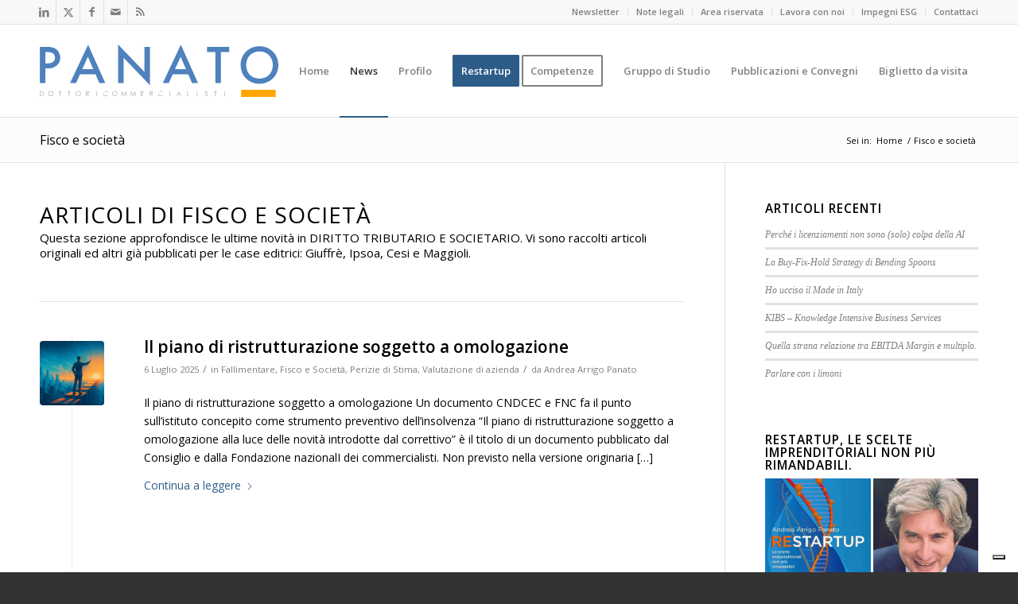

--- FILE ---
content_type: text/html; charset=UTF-8
request_url: https://www.studiopanato.it/commercialista-fisco-societa/
body_size: 25969
content:
<!DOCTYPE html>
<html lang="it-IT" class="html_stretched responsive av-preloader-disabled  html_header_top html_logo_left html_main_nav_header html_menu_right html_large html_header_sticky html_header_shrinking html_header_topbar_active html_mobile_menu_tablet html_header_searchicon_disabled html_content_align_center html_header_unstick_top_disabled html_header_stretch_disabled html_av-submenu-hidden html_av-submenu-display-click html_av-overlay-side html_av-overlay-side-classic html_av-submenu-noclone html_entry_id_2399 av-cookies-no-cookie-consent av-no-preview av-default-lightbox html_text_menu_active av-mobile-menu-switch-default">
<head>
<meta charset="UTF-8">


<!-- mobile setting -->
<meta name="viewport" content="width=device-width, initial-scale=1">

<!-- Scripts/CSS and wp_head hook -->
			<script type="text/javascript" class="_iub_cs_skip">
				var _iub = _iub || {};
				_iub.csConfiguration = _iub.csConfiguration || {};
				_iub.csConfiguration.siteId = "2440843";
				_iub.csConfiguration.cookiePolicyId = "73050746";
			</script>
			<script class="_iub_cs_skip" src="https://cs.iubenda.com/sync/2440843.js"></script>
			<link rel="preload" as="image" href="https://www.studiopanato.it/wp-content/uploads/Il-mio-progetto-copia-1-1030x539.jpg">
<meta name="robots" content="index, follow, max-image-preview:large, max-snippet:-1, max-video-preview:-1">

	<title>Fisco e società | Commercialista Milano</title>
	<link rel="canonical" href="https://www.studiopanato.it/commercialista-fisco-societa/">
	<meta property="og:locale" content="it_IT">
	<meta property="og:type" content="article">
	<meta property="og:title" content="Fisco e società | Commercialista Milano">
	<meta property="og:url" content="https://www.studiopanato.it/commercialista-fisco-societa/">
	<meta property="og:site_name" content="Commercialista Milano | Studio PANATO">
	<meta property="article:publisher" content="https://www.facebook.com/StudioPanato">
	<meta property="article:modified_time" content="2014-09-25T10:06:24+00:00">
	<meta name="twitter:card" content="summary_large_image">
	<meta name="twitter:site" content="@commercialista">
	<script type="application/ld+json" class="yoast-schema-graph">{"@context":"https://schema.org","@graph":[{"@type":"WebPage","@id":"https://www.studiopanato.it/commercialista-fisco-societa/","url":"https://www.studiopanato.it/commercialista-fisco-societa/","name":"Fisco e societ&#224; | Commercialista Milano","isPartOf":{"@id":"https://www.studiopanato.it/#website"},"datePublished":"2014-02-11T16:58:06+00:00","dateModified":"2014-09-25T10:06:24+00:00","breadcrumb":{"@id":"https://www.studiopanato.it/commercialista-fisco-societa/#breadcrumb"},"inLanguage":"it-IT","potentialAction":[{"@type":"ReadAction","target":["https://www.studiopanato.it/commercialista-fisco-societa/"]}]},{"@type":"BreadcrumbList","@id":"https://www.studiopanato.it/commercialista-fisco-societa/#breadcrumb","itemListElement":[{"@type":"ListItem","position":1,"name":"Home","item":"https://www.studiopanato.it/"},{"@type":"ListItem","position":2,"name":"Fisco e societ&#224;"}]},{"@type":"WebSite","@id":"https://www.studiopanato.it/#website","url":"https://www.studiopanato.it/","name":"Commercialista Milano | Studio Panato","description":"Perizie di Stima e Valutazione d&#039;azienda","publisher":{"@id":"https://www.studiopanato.it/#organization"},"potentialAction":[{"@type":"SearchAction","target":{"@type":"EntryPoint","urlTemplate":"https://www.studiopanato.it/?s={search_term_string}"},"query-input":{"@type":"PropertyValueSpecification","valueRequired":true,"valueName":"search_term_string"}}],"inLanguage":"it-IT"},{"@type":"Organization","@id":"https://www.studiopanato.it/#organization","name":"Studio Panato | Dottori Commercialisti","url":"https://www.studiopanato.it/","logo":{"@type":"ImageObject","inLanguage":"it-IT","@id":"https://www.studiopanato.it/#/schema/logo/image/","url":"https://www.studiopanato.it/wp-content/uploads/logo-panato-1.jpeg","contentUrl":"https://www.studiopanato.it/wp-content/uploads/logo-panato-1.jpeg","width":1080,"height":1080,"caption":"Studio Panato | Dottori Commercialisti"},"image":{"@id":"https://www.studiopanato.it/#/schema/logo/image/"},"sameAs":["https://www.facebook.com/StudioPanato","https://x.com/commercialista","https://www.instagram.com/andrea.arrigo.panato/"]}]}</script>


<style id="wp-img-auto-sizes-contain-inline-css">
img:is([sizes=auto i],[sizes^="auto," i]){contain-intrinsic-size:3000px 1500px}
/*# sourceURL=wp-img-auto-sizes-contain-inline-css */
</style>
<style id="rocket-lazyload-inline-css">
.rll-youtube-player{position:relative;padding-bottom:56.23%;height:0;overflow:hidden;max-width:100%;}.rll-youtube-player:focus-within{outline: 2px solid currentColor;outline-offset: 5px;}.rll-youtube-player iframe{position:absolute;top:0;left:0;width:100%;height:100%;z-index:100;background:0 0}.rll-youtube-player img{bottom:0;display:block;left:0;margin:auto;max-width:100%;width:100%;position:absolute;right:0;top:0;border:none;height:auto;-webkit-transition:.4s all;-moz-transition:.4s all;transition:.4s all}.rll-youtube-player img:hover{-webkit-filter:brightness(75%)}.rll-youtube-player .play{height:100%;width:100%;left:0;top:0;position:absolute;background:url(https://www.studiopanato.it/wp-content/plugins/rocket-lazy-load/assets/img/youtube.png) no-repeat center;background-color: transparent !important;cursor:pointer;border:none;}
/*# sourceURL=rocket-lazyload-inline-css */
</style>
<link rel="stylesheet" id="wp-components-css" href="https://www.studiopanato.it/wp-includes/css/dist/components/style.min.css" media="all">
<link rel="stylesheet" id="wp-preferences-css" href="https://www.studiopanato.it/wp-includes/css/dist/preferences/style.min.css" media="all">
<link rel="stylesheet" id="wp-block-editor-css" href="https://www.studiopanato.it/wp-includes/css/dist/block-editor/style.min.css" media="all">
<link rel="stylesheet" id="wpo_min-header-3-css" href="https://www.studiopanato.it/wp-content/cache/wpo-minify/1769672853/assets/wpo-minify-header-popup-maker-block-library-style1762871622.min.css" media="all">
<link rel="stylesheet" id="wpo_min-header-4-css" href="https://www.studiopanato.it/wp-content/cache/wpo-minify/1769672853/assets/wpo-minify-header-bcct_style1746789623.min.css" media="all">
<link rel="stylesheet" id="wpo_min-header-5-css" href="https://www.studiopanato.it/wp-content/cache/wpo-minify/1769672853/assets/wpo-minify-header-mc4wp-form-themes1764777835.min.css" media="all">
<link rel="stylesheet" id="wpo_min-header-6-css" href="https://www.studiopanato.it/wp-content/cache/wpo-minify/1769672853/assets/wpo-minify-header-sib-front-css1762871617.min.css" media="all">
<link rel="stylesheet" id="wpo_min-header-7-css" href="https://www.studiopanato.it/wp-content/cache/wpo-minify/1769672853/assets/wpo-minify-header-avia-merged-styles1768890696.min.css" media="all">
<link rel="stylesheet" id="wpo_min-header-8-css" href="https://www.studiopanato.it/wp-content/cache/wpo-minify/1769672853/assets/wpo-minify-header-avia-single-post-23991768891473.min.css" media="all">
<script src="https://www.studiopanato.it/wp-includes/js/jquery/jquery.min.js" id="jquery-core-js"></script>

<script type="text/javascript" class=" _iub_cs_skip" defer id="iubenda-head-inline-scripts-0">
var _iub = _iub || [];
_iub.csConfiguration = {"askConsentAtCookiePolicyUpdate":true,"floatingPreferencesButtonDisplay":"bottom-right","inlineDelay":300,"perPurposeConsent":true,"reloadOnConsent":true,"siteId":2440843,"cookiePolicyId":73050746,"lang":"it", "banner":{ "acceptButtonCaptionColor":"white","acceptButtonColor":"#83a846","acceptButtonDisplay":true,"backgroundColor":"#333333","closeButtonRejects":true,"customizeButtonCaptionColor":"#fff","customizeButtonColor":"#2d5c88","customizeButtonDisplay":true,"explicitWithdrawal":true,"listPurposes":true,"logo":null,"position":"float-bottom-center","rejectButtonCaptionColor":"white","rejectButtonColor":"#d82f27","rejectButtonDisplay":true,"textColor":"#ffffff","acceptButtonCaption":"ACCETTA","customizeButtonCaption":"Personalizza" }};

//# sourceURL=iubenda-head-inline-scripts-0
</script>
<script type="text/javascript" charset="UTF-8" async="" class=" _iub_cs_skip" src="//cdn.iubenda.com/cs/iubenda_cs.js" id="iubenda-head-scripts-1-js"></script>
<script id="wpo_min-header-1-js-extra">
var sibErrMsg = {"invalidMail":"Please fill out valid email address","requiredField":"Please fill out required fields","invalidDateFormat":"Please fill out valid date format","invalidSMSFormat":"Please fill out valid phone number"};
var ajax_sib_front_object = {"ajax_url":"https://www.studiopanato.it/wp-admin/admin-ajax.php","ajax_nonce":"073330cc51","flag_url":"https://www.studiopanato.it/wp-content/plugins/mailin/img/flags/"};
//# sourceURL=wpo_min-header-1-js-extra
</script>
<script defer src="https://www.studiopanato.it/wp-content/cache/wpo-minify/1769672853/assets/wpo-minify-header-jquerysib-front-js1762871617.min.js" id="wpo_min-header-1-js"></script>
<script defer src="https://www.studiopanato.it/wp-content/cache/wpo-minify/1769672853/assets/wpo-minify-header-avia-head-scripts1768890696.min.js" id="wpo_min-header-2-js"></script>

<link rel="icon" href="https://www.studiopanato.it/wp-content/uploads/logo-panato-1-300x300.jpeg" type="image/x-icon">
<!--[if lt IE 9]><script src="https://www.studiopanato.it/wp-content/themes/enfold/js/html5shiv.js"></script><![endif]--><link rel="profile" href="https://gmpg.org/xfn/11">
<link rel="alternate" type="application/rss+xml" title="Commercialista Milano | Studio PANATO RSS2 Feed" href="https://www.studiopanato.it/feed/">
<link rel="pingback" href="https://www.studiopanato.it/xmlrpc.php">
<style>.mc4wp-checkbox-wp-registration-form{clear:both;width:auto;display:block;position:static}.mc4wp-checkbox-wp-registration-form input{float:none;vertical-align:middle;-webkit-appearance:checkbox;width:auto;max-width:21px;margin:0 6px 0 0;padding:0;position:static;display:inline-block!important}.mc4wp-checkbox-wp-registration-form label{float:none;cursor:pointer;width:auto;margin:0 0 16px;display:block;position:static}</style>
<script type="text/javascript" src="https://cdn.brevo.com/js/sdk-loader.js" async></script>
<script type="text/javascript">
  window.Brevo = window.Brevo || [];
  window.Brevo.push(['init', {"client_key":"wp2mvaqmukppmi2wkbjw8360","email_id":null,"push":{"customDomain":"https:\/\/www.studiopanato.it\/wp-content\/plugins\/mailin\/"},"service_worker_url":"wonderpush-worker-loader.min.js?webKey=4f84a482391cd000b337af5ef2254b5db03bd26f8ceaa732f4212ea1c86b6418","frame_url":"brevo-frame.html"}]);
</script><script type="text/javascript" src="https://cdn.by.wonderpush.com/sdk/1.1/wonderpush-loader.min.js" async></script>
<script type="text/javascript">
  window.WonderPush = window.WonderPush || [];
  window.WonderPush.push(['init', {"customDomain":"https:\/\/www.studiopanato.it\/wp-content\/plugins\/mailin\/","serviceWorkerUrl":"wonderpush-worker-loader.min.js?webKey=4f84a482391cd000b337af5ef2254b5db03bd26f8ceaa732f4212ea1c86b6418","frameUrl":"wonderpush.min.html","webKey":"4f84a482391cd000b337af5ef2254b5db03bd26f8ceaa732f4212ea1c86b6418"}]);
</script>
<!-- To speed up the rendering and to display the site as fast as possible to the user we include some styles and scripts for above the fold content inline -->
<script type="text/javascript">'use strict';var avia_is_mobile=!1;if(/Android|webOS|iPhone|iPad|iPod|BlackBerry|IEMobile|Opera Mini/i.test(navigator.userAgent)&&'ontouchstart' in document.documentElement){avia_is_mobile=!0;document.documentElement.className+=' avia_mobile '}
else{document.documentElement.className+=' avia_desktop '};document.documentElement.className+=' js_active ';(function(){var e=['-webkit-','-moz-','-ms-',''],n='',o=!1,a=!1;for(var t in e){if(e[t]+'transform' in document.documentElement.style){o=!0;n=e[t]+'transform'};if(e[t]+'perspective' in document.documentElement.style){a=!0}};if(o){document.documentElement.className+=' avia_transform '};if(a){document.documentElement.className+=' avia_transform3d '};if(typeof document.getElementsByClassName=='function'&&typeof document.documentElement.getBoundingClientRect=='function'&&avia_is_mobile==!1){if(n&&window.innerHeight>0){setTimeout(function(){var e=0,o={},a=0,t=document.getElementsByClassName('av-parallax'),i=window.pageYOffset||document.documentElement.scrollTop;for(e=0;e<t.length;e++){t[e].style.top='0px';o=t[e].getBoundingClientRect();a=Math.ceil((window.innerHeight+i-o.top)*0.3);t[e].style[n]='translate(0px, '+a+'px)';t[e].style.top='auto';t[e].className+=' enabled-parallax '}},50)}}})();</script><link rel="icon" href="https://www.studiopanato.it/wp-content/uploads/favicon.svg" sizes="32x32">
<link rel="icon" href="https://www.studiopanato.it/wp-content/uploads/favicon.svg" sizes="192x192">
<link rel="apple-touch-icon" href="https://www.studiopanato.it/wp-content/uploads/favicon.svg">
<meta name="msapplication-TileImage" content="https://www.studiopanato.it/wp-content/uploads/favicon.svg">
<style type="text/css">
		@font-face {font-family: 'entypo-fontello-enfold'; font-weight: normal; font-style: normal; font-display: swap;
		src: url('https://www.studiopanato.it/wp-content/themes/enfold/config-templatebuilder/avia-template-builder/assets/fonts/entypo-fontello-enfold/entypo-fontello-enfold.woff2') format('woff2'),
		url('https://www.studiopanato.it/wp-content/themes/enfold/config-templatebuilder/avia-template-builder/assets/fonts/entypo-fontello-enfold/entypo-fontello-enfold.woff') format('woff'),
		url('https://www.studiopanato.it/wp-content/themes/enfold/config-templatebuilder/avia-template-builder/assets/fonts/entypo-fontello-enfold/entypo-fontello-enfold.ttf') format('truetype'),
		url('https://www.studiopanato.it/wp-content/themes/enfold/config-templatebuilder/avia-template-builder/assets/fonts/entypo-fontello-enfold/entypo-fontello-enfold.svg#entypo-fontello-enfold') format('svg'),
		url('https://www.studiopanato.it/wp-content/themes/enfold/config-templatebuilder/avia-template-builder/assets/fonts/entypo-fontello-enfold/entypo-fontello-enfold.eot'),
		url('https://www.studiopanato.it/wp-content/themes/enfold/config-templatebuilder/avia-template-builder/assets/fonts/entypo-fontello-enfold/entypo-fontello-enfold.eot?#iefix') format('embedded-opentype');
		}

		#top .avia-font-entypo-fontello-enfold, body .avia-font-entypo-fontello-enfold, html body [data-av_iconfont='entypo-fontello-enfold']:before{ font-family: 'entypo-fontello-enfold'; }
		
		@font-face {font-family: 'entypo-fontello'; font-weight: normal; font-style: normal; font-display: swap;
		src: url('https://www.studiopanato.it/wp-content/themes/enfold/config-templatebuilder/avia-template-builder/assets/fonts/entypo-fontello/entypo-fontello.woff2') format('woff2'),
		url('https://www.studiopanato.it/wp-content/themes/enfold/config-templatebuilder/avia-template-builder/assets/fonts/entypo-fontello/entypo-fontello.woff') format('woff'),
		url('https://www.studiopanato.it/wp-content/themes/enfold/config-templatebuilder/avia-template-builder/assets/fonts/entypo-fontello/entypo-fontello.ttf') format('truetype'),
		url('https://www.studiopanato.it/wp-content/themes/enfold/config-templatebuilder/avia-template-builder/assets/fonts/entypo-fontello/entypo-fontello.svg#entypo-fontello') format('svg'),
		url('https://www.studiopanato.it/wp-content/themes/enfold/config-templatebuilder/avia-template-builder/assets/fonts/entypo-fontello/entypo-fontello.eot'),
		url('https://www.studiopanato.it/wp-content/themes/enfold/config-templatebuilder/avia-template-builder/assets/fonts/entypo-fontello/entypo-fontello.eot?#iefix') format('embedded-opentype');
		}

		#top .avia-font-entypo-fontello, body .avia-font-entypo-fontello, html body [data-av_iconfont='entypo-fontello']:before{ font-family: 'entypo-fontello'; }
		</style>

<!--
Debugging Info for Theme support: 

Theme: Enfold
Version: 7.1.3
Installed: enfold
AviaFramework Version: 5.6
AviaBuilder Version: 6.0
aviaElementManager Version: 1.0.1
- - - - - - - - - - -
ChildTheme: Enfold Child
ChildTheme Version: 1.0
ChildTheme Installed: enfold

- - - - - - - - - - -
ML:1024-PU:43-PLA:15
WP:6.9
Compress: CSS:all theme files - JS:all theme files
Updates: enabled - token has changed and not verified
PLAu:14
--><noscript><style id="rocket-lazyload-nojs-css">.rll-youtube-player, [data-lazy-src]{display:none !important;}</style></noscript>
<style id="global-styles-inline-css">
:root{--wp--preset--aspect-ratio--square: 1;--wp--preset--aspect-ratio--4-3: 4/3;--wp--preset--aspect-ratio--3-4: 3/4;--wp--preset--aspect-ratio--3-2: 3/2;--wp--preset--aspect-ratio--2-3: 2/3;--wp--preset--aspect-ratio--16-9: 16/9;--wp--preset--aspect-ratio--9-16: 9/16;--wp--preset--color--black: #000000;--wp--preset--color--cyan-bluish-gray: #abb8c3;--wp--preset--color--white: #ffffff;--wp--preset--color--pale-pink: #f78da7;--wp--preset--color--vivid-red: #cf2e2e;--wp--preset--color--luminous-vivid-orange: #ff6900;--wp--preset--color--luminous-vivid-amber: #fcb900;--wp--preset--color--light-green-cyan: #7bdcb5;--wp--preset--color--vivid-green-cyan: #00d084;--wp--preset--color--pale-cyan-blue: #8ed1fc;--wp--preset--color--vivid-cyan-blue: #0693e3;--wp--preset--color--vivid-purple: #9b51e0;--wp--preset--color--metallic-red: #b02b2c;--wp--preset--color--maximum-yellow-red: #edae44;--wp--preset--color--yellow-sun: #eeee22;--wp--preset--color--palm-leaf: #83a846;--wp--preset--color--aero: #7bb0e7;--wp--preset--color--old-lavender: #745f7e;--wp--preset--color--steel-teal: #5f8789;--wp--preset--color--raspberry-pink: #d65799;--wp--preset--color--medium-turquoise: #4ecac2;--wp--preset--gradient--vivid-cyan-blue-to-vivid-purple: linear-gradient(135deg,rgb(6,147,227) 0%,rgb(155,81,224) 100%);--wp--preset--gradient--light-green-cyan-to-vivid-green-cyan: linear-gradient(135deg,rgb(122,220,180) 0%,rgb(0,208,130) 100%);--wp--preset--gradient--luminous-vivid-amber-to-luminous-vivid-orange: linear-gradient(135deg,rgb(252,185,0) 0%,rgb(255,105,0) 100%);--wp--preset--gradient--luminous-vivid-orange-to-vivid-red: linear-gradient(135deg,rgb(255,105,0) 0%,rgb(207,46,46) 100%);--wp--preset--gradient--very-light-gray-to-cyan-bluish-gray: linear-gradient(135deg,rgb(238,238,238) 0%,rgb(169,184,195) 100%);--wp--preset--gradient--cool-to-warm-spectrum: linear-gradient(135deg,rgb(74,234,220) 0%,rgb(151,120,209) 20%,rgb(207,42,186) 40%,rgb(238,44,130) 60%,rgb(251,105,98) 80%,rgb(254,248,76) 100%);--wp--preset--gradient--blush-light-purple: linear-gradient(135deg,rgb(255,206,236) 0%,rgb(152,150,240) 100%);--wp--preset--gradient--blush-bordeaux: linear-gradient(135deg,rgb(254,205,165) 0%,rgb(254,45,45) 50%,rgb(107,0,62) 100%);--wp--preset--gradient--luminous-dusk: linear-gradient(135deg,rgb(255,203,112) 0%,rgb(199,81,192) 50%,rgb(65,88,208) 100%);--wp--preset--gradient--pale-ocean: linear-gradient(135deg,rgb(255,245,203) 0%,rgb(182,227,212) 50%,rgb(51,167,181) 100%);--wp--preset--gradient--electric-grass: linear-gradient(135deg,rgb(202,248,128) 0%,rgb(113,206,126) 100%);--wp--preset--gradient--midnight: linear-gradient(135deg,rgb(2,3,129) 0%,rgb(40,116,252) 100%);--wp--preset--font-size--small: 1rem;--wp--preset--font-size--medium: 1.125rem;--wp--preset--font-size--large: 1.75rem;--wp--preset--font-size--x-large: clamp(1.75rem, 3vw, 2.25rem);--wp--preset--spacing--20: 0.44rem;--wp--preset--spacing--30: 0.67rem;--wp--preset--spacing--40: 1rem;--wp--preset--spacing--50: 1.5rem;--wp--preset--spacing--60: 2.25rem;--wp--preset--spacing--70: 3.38rem;--wp--preset--spacing--80: 5.06rem;--wp--preset--shadow--natural: 6px 6px 9px rgba(0, 0, 0, 0.2);--wp--preset--shadow--deep: 12px 12px 50px rgba(0, 0, 0, 0.4);--wp--preset--shadow--sharp: 6px 6px 0px rgba(0, 0, 0, 0.2);--wp--preset--shadow--outlined: 6px 6px 0px -3px rgb(255, 255, 255), 6px 6px rgb(0, 0, 0);--wp--preset--shadow--crisp: 6px 6px 0px rgb(0, 0, 0);}:root { --wp--style--global--content-size: 800px;--wp--style--global--wide-size: 1130px; }:where(body) { margin: 0; }.wp-site-blocks > .alignleft { float: left; margin-right: 2em; }.wp-site-blocks > .alignright { float: right; margin-left: 2em; }.wp-site-blocks > .aligncenter { justify-content: center; margin-left: auto; margin-right: auto; }:where(.is-layout-flex){gap: 0.5em;}:where(.is-layout-grid){gap: 0.5em;}.is-layout-flow > .alignleft{float: left;margin-inline-start: 0;margin-inline-end: 2em;}.is-layout-flow > .alignright{float: right;margin-inline-start: 2em;margin-inline-end: 0;}.is-layout-flow > .aligncenter{margin-left: auto !important;margin-right: auto !important;}.is-layout-constrained > .alignleft{float: left;margin-inline-start: 0;margin-inline-end: 2em;}.is-layout-constrained > .alignright{float: right;margin-inline-start: 2em;margin-inline-end: 0;}.is-layout-constrained > .aligncenter{margin-left: auto !important;margin-right: auto !important;}.is-layout-constrained > :where(:not(.alignleft):not(.alignright):not(.alignfull)){max-width: var(--wp--style--global--content-size);margin-left: auto !important;margin-right: auto !important;}.is-layout-constrained > .alignwide{max-width: var(--wp--style--global--wide-size);}body .is-layout-flex{display: flex;}.is-layout-flex{flex-wrap: wrap;align-items: center;}.is-layout-flex > :is(*, div){margin: 0;}body .is-layout-grid{display: grid;}.is-layout-grid > :is(*, div){margin: 0;}body{padding-top: 0px;padding-right: 0px;padding-bottom: 0px;padding-left: 0px;}a:where(:not(.wp-element-button)){text-decoration: underline;}:root :where(.wp-element-button, .wp-block-button__link){background-color: #32373c;border-width: 0;color: #fff;font-family: inherit;font-size: inherit;font-style: inherit;font-weight: inherit;letter-spacing: inherit;line-height: inherit;padding-top: calc(0.667em + 2px);padding-right: calc(1.333em + 2px);padding-bottom: calc(0.667em + 2px);padding-left: calc(1.333em + 2px);text-decoration: none;text-transform: inherit;}.has-black-color{color: var(--wp--preset--color--black) !important;}.has-cyan-bluish-gray-color{color: var(--wp--preset--color--cyan-bluish-gray) !important;}.has-white-color{color: var(--wp--preset--color--white) !important;}.has-pale-pink-color{color: var(--wp--preset--color--pale-pink) !important;}.has-vivid-red-color{color: var(--wp--preset--color--vivid-red) !important;}.has-luminous-vivid-orange-color{color: var(--wp--preset--color--luminous-vivid-orange) !important;}.has-luminous-vivid-amber-color{color: var(--wp--preset--color--luminous-vivid-amber) !important;}.has-light-green-cyan-color{color: var(--wp--preset--color--light-green-cyan) !important;}.has-vivid-green-cyan-color{color: var(--wp--preset--color--vivid-green-cyan) !important;}.has-pale-cyan-blue-color{color: var(--wp--preset--color--pale-cyan-blue) !important;}.has-vivid-cyan-blue-color{color: var(--wp--preset--color--vivid-cyan-blue) !important;}.has-vivid-purple-color{color: var(--wp--preset--color--vivid-purple) !important;}.has-metallic-red-color{color: var(--wp--preset--color--metallic-red) !important;}.has-maximum-yellow-red-color{color: var(--wp--preset--color--maximum-yellow-red) !important;}.has-yellow-sun-color{color: var(--wp--preset--color--yellow-sun) !important;}.has-palm-leaf-color{color: var(--wp--preset--color--palm-leaf) !important;}.has-aero-color{color: var(--wp--preset--color--aero) !important;}.has-old-lavender-color{color: var(--wp--preset--color--old-lavender) !important;}.has-steel-teal-color{color: var(--wp--preset--color--steel-teal) !important;}.has-raspberry-pink-color{color: var(--wp--preset--color--raspberry-pink) !important;}.has-medium-turquoise-color{color: var(--wp--preset--color--medium-turquoise) !important;}.has-black-background-color{background-color: var(--wp--preset--color--black) !important;}.has-cyan-bluish-gray-background-color{background-color: var(--wp--preset--color--cyan-bluish-gray) !important;}.has-white-background-color{background-color: var(--wp--preset--color--white) !important;}.has-pale-pink-background-color{background-color: var(--wp--preset--color--pale-pink) !important;}.has-vivid-red-background-color{background-color: var(--wp--preset--color--vivid-red) !important;}.has-luminous-vivid-orange-background-color{background-color: var(--wp--preset--color--luminous-vivid-orange) !important;}.has-luminous-vivid-amber-background-color{background-color: var(--wp--preset--color--luminous-vivid-amber) !important;}.has-light-green-cyan-background-color{background-color: var(--wp--preset--color--light-green-cyan) !important;}.has-vivid-green-cyan-background-color{background-color: var(--wp--preset--color--vivid-green-cyan) !important;}.has-pale-cyan-blue-background-color{background-color: var(--wp--preset--color--pale-cyan-blue) !important;}.has-vivid-cyan-blue-background-color{background-color: var(--wp--preset--color--vivid-cyan-blue) !important;}.has-vivid-purple-background-color{background-color: var(--wp--preset--color--vivid-purple) !important;}.has-metallic-red-background-color{background-color: var(--wp--preset--color--metallic-red) !important;}.has-maximum-yellow-red-background-color{background-color: var(--wp--preset--color--maximum-yellow-red) !important;}.has-yellow-sun-background-color{background-color: var(--wp--preset--color--yellow-sun) !important;}.has-palm-leaf-background-color{background-color: var(--wp--preset--color--palm-leaf) !important;}.has-aero-background-color{background-color: var(--wp--preset--color--aero) !important;}.has-old-lavender-background-color{background-color: var(--wp--preset--color--old-lavender) !important;}.has-steel-teal-background-color{background-color: var(--wp--preset--color--steel-teal) !important;}.has-raspberry-pink-background-color{background-color: var(--wp--preset--color--raspberry-pink) !important;}.has-medium-turquoise-background-color{background-color: var(--wp--preset--color--medium-turquoise) !important;}.has-black-border-color{border-color: var(--wp--preset--color--black) !important;}.has-cyan-bluish-gray-border-color{border-color: var(--wp--preset--color--cyan-bluish-gray) !important;}.has-white-border-color{border-color: var(--wp--preset--color--white) !important;}.has-pale-pink-border-color{border-color: var(--wp--preset--color--pale-pink) !important;}.has-vivid-red-border-color{border-color: var(--wp--preset--color--vivid-red) !important;}.has-luminous-vivid-orange-border-color{border-color: var(--wp--preset--color--luminous-vivid-orange) !important;}.has-luminous-vivid-amber-border-color{border-color: var(--wp--preset--color--luminous-vivid-amber) !important;}.has-light-green-cyan-border-color{border-color: var(--wp--preset--color--light-green-cyan) !important;}.has-vivid-green-cyan-border-color{border-color: var(--wp--preset--color--vivid-green-cyan) !important;}.has-pale-cyan-blue-border-color{border-color: var(--wp--preset--color--pale-cyan-blue) !important;}.has-vivid-cyan-blue-border-color{border-color: var(--wp--preset--color--vivid-cyan-blue) !important;}.has-vivid-purple-border-color{border-color: var(--wp--preset--color--vivid-purple) !important;}.has-metallic-red-border-color{border-color: var(--wp--preset--color--metallic-red) !important;}.has-maximum-yellow-red-border-color{border-color: var(--wp--preset--color--maximum-yellow-red) !important;}.has-yellow-sun-border-color{border-color: var(--wp--preset--color--yellow-sun) !important;}.has-palm-leaf-border-color{border-color: var(--wp--preset--color--palm-leaf) !important;}.has-aero-border-color{border-color: var(--wp--preset--color--aero) !important;}.has-old-lavender-border-color{border-color: var(--wp--preset--color--old-lavender) !important;}.has-steel-teal-border-color{border-color: var(--wp--preset--color--steel-teal) !important;}.has-raspberry-pink-border-color{border-color: var(--wp--preset--color--raspberry-pink) !important;}.has-medium-turquoise-border-color{border-color: var(--wp--preset--color--medium-turquoise) !important;}.has-vivid-cyan-blue-to-vivid-purple-gradient-background{background: var(--wp--preset--gradient--vivid-cyan-blue-to-vivid-purple) !important;}.has-light-green-cyan-to-vivid-green-cyan-gradient-background{background: var(--wp--preset--gradient--light-green-cyan-to-vivid-green-cyan) !important;}.has-luminous-vivid-amber-to-luminous-vivid-orange-gradient-background{background: var(--wp--preset--gradient--luminous-vivid-amber-to-luminous-vivid-orange) !important;}.has-luminous-vivid-orange-to-vivid-red-gradient-background{background: var(--wp--preset--gradient--luminous-vivid-orange-to-vivid-red) !important;}.has-very-light-gray-to-cyan-bluish-gray-gradient-background{background: var(--wp--preset--gradient--very-light-gray-to-cyan-bluish-gray) !important;}.has-cool-to-warm-spectrum-gradient-background{background: var(--wp--preset--gradient--cool-to-warm-spectrum) !important;}.has-blush-light-purple-gradient-background{background: var(--wp--preset--gradient--blush-light-purple) !important;}.has-blush-bordeaux-gradient-background{background: var(--wp--preset--gradient--blush-bordeaux) !important;}.has-luminous-dusk-gradient-background{background: var(--wp--preset--gradient--luminous-dusk) !important;}.has-pale-ocean-gradient-background{background: var(--wp--preset--gradient--pale-ocean) !important;}.has-electric-grass-gradient-background{background: var(--wp--preset--gradient--electric-grass) !important;}.has-midnight-gradient-background{background: var(--wp--preset--gradient--midnight) !important;}.has-small-font-size{font-size: var(--wp--preset--font-size--small) !important;}.has-medium-font-size{font-size: var(--wp--preset--font-size--medium) !important;}.has-large-font-size{font-size: var(--wp--preset--font-size--large) !important;}.has-x-large-font-size{font-size: var(--wp--preset--font-size--x-large) !important;}
/*# sourceURL=global-styles-inline-css */
</style>
</head>

<body id="top" class="wp-singular page-template-default page page-id-2399 wp-theme-enfold wp-child-theme-enfold-child stretched rtl_columns av-curtain-numeric open_sans  post-type-page avia-responsive-images-support responsive-images-lightbox-support">

	
	<div id="wrap_all">

	
<header id="header" class="all_colors header_color light_bg_color  av_header_top av_logo_left av_main_nav_header av_menu_right av_large av_header_sticky av_header_shrinking av_header_stretch_disabled av_mobile_menu_tablet av_header_searchicon_disabled av_header_unstick_top_disabled av_bottom_nav_disabled  av_header_border_disabled" data-av_shrink_factor="50">

		<div id="header_meta" class="container_wrap container_wrap_meta  av_icon_active_left av_extra_header_active av_secondary_right av_entry_id_2399">

			      <div class="container">
			      <ul class="noLightbox social_bookmarks icon_count_5">
<li class="social_bookmarks_linkedin av-social-link-linkedin social_icon_1 avia_social_iconfont"><a target="_blank" aria-label="Collegamento a LinkedIn" href="https://www.linkedin.com/company/studio-panato?trk=biz-companies-cym" data-av_icon="" data-av_iconfont="entypo-fontello" title="Collegamento a LinkedIn" desc="Collegamento a LinkedIn"><span class="avia_hidden_link_text">Collegamento a LinkedIn</span></a></li>
<li class="social_bookmarks_twitter av-social-link-twitter social_icon_2 avia_social_iconfont"><a target="_blank" aria-label="Collegamento a X" href="https://twitter.com/StudioPanato" data-av_icon="" data-av_iconfont="entypo-fontello" title="Collegamento a X" desc="Collegamento a X"><span class="avia_hidden_link_text">Collegamento a X</span></a></li>
<li class="social_bookmarks_facebook av-social-link-facebook social_icon_3 avia_social_iconfont"><a target="_blank" aria-label="Collegamento a Facebook" href="https://www.facebook.com/StudioPanato" data-av_icon="" data-av_iconfont="entypo-fontello" title="Collegamento a Facebook" desc="Collegamento a Facebook"><span class="avia_hidden_link_text">Collegamento a Facebook</span></a></li>
<li class="social_bookmarks_mail av-social-link-mail social_icon_4 avia_social_iconfont"><a aria-label="Collegamento a Mail" href="https://www.studiopanato.it/stage/biglietto-da-visita/" data-av_icon="" data-av_iconfont="entypo-fontello" title="Collegamento a Mail" desc="Collegamento a Mail"><span class="avia_hidden_link_text">Collegamento a Mail</span></a></li>
<li class="social_bookmarks_rss av-social-link-rss social_icon_5 avia_social_iconfont"><a aria-label="Collegamento a Rss  questo sito" href="https://www.studiopanato.it/feed/" data-av_icon="" data-av_iconfont="entypo-fontello" title="Collegamento a Rss  questo sito" desc="Collegamento a Rss  questo sito"><span class="avia_hidden_link_text">Collegamento a Rss  questo sito</span></a></li>
</ul>
<nav class="sub_menu"><ul role="menu" class="menu" id="avia2-menu">
<li role="menuitem" id="menu-item-8221" class="menu-item menu-item-type-post_type menu-item-object-post menu-item-8221"><a href="https://www.studiopanato.it/riflessioni/iscriviti-alla-nostra-newsletter/">Newsletter</a></li>
<li role="menuitem" id="menu-item-2374" class="menu-item menu-item-type-post_type menu-item-object-page menu-item-has-children menu-item-2374">
<a href="https://www.studiopanato.it/note-legali/">Note legali</a>
<ul class="sub-menu">
	<li role="menuitem" id="menu-item-2372" class="menu-item menu-item-type-post_type menu-item-object-page menu-item-2372"><a href="https://www.studiopanato.it/privacy/">Privacy</a></li>
	<li role="menuitem" id="menu-item-2371" class="menu-item menu-item-type-post_type menu-item-object-page menu-item-2371"><a href="https://www.studiopanato.it/copyright/">Copyright</a></li>
	<li role="menuitem" id="menu-item-5873" class="menu-item menu-item-type-post_type menu-item-object-page menu-item-5873"><a href="https://www.studiopanato.it/cookies-policy/">Cookies Policy</a></li>
</ul>
</li>
<li role="menuitem" id="menu-item-2826" class="menu-item menu-item-type-post_type menu-item-object-page menu-item-has-children menu-item-2826">
<a href="https://www.studiopanato.it/area-riservata/">Area riservata</a>
<ul class="sub-menu">
	<li role="menuitem" id="menu-item-2470" class="menu-item menu-item-type-post_type menu-item-object-page menu-item-2470"><a href="https://www.studiopanato.it/area-riservata-clienti/">Area Clienti</a></li>
	<li role="menuitem" id="menu-item-2471" class="menu-item menu-item-type-post_type menu-item-object-page menu-item-2471"><a href="https://www.studiopanato.it/area-riservata-professionisti/">Area Professionisti</a></li>
	<li role="menuitem" id="menu-item-2825" class="menu-item menu-item-type-post_type menu-item-object-page menu-item-2825"><a href="https://www.studiopanato.it/area-gruppo-di-studio/">Area Gruppo di Studio</a></li>
</ul>
</li>
<li role="menuitem" id="menu-item-2814" class="menu-item menu-item-type-post_type menu-item-object-page menu-item-has-children menu-item-2814">
<a href="https://www.studiopanato.it/chi-siamo/lavora-con-noi-commercialista-milano/">Lavora con noi</a>
<ul class="sub-menu">
	<li role="menuitem" id="menu-item-2832" class="menu-item menu-item-type-post_type menu-item-object-page menu-item-2832"><a href="https://www.studiopanato.it/praticante-dottore-commercialista/">Praticante</a></li>
	<li role="menuitem" id="menu-item-5496" class="menu-item menu-item-type-post_type menu-item-object-page menu-item-5496"><a href="https://www.studiopanato.it/borsa-di-studio-praticante/">Borsa di studio</a></li>
	<li role="menuitem" id="menu-item-2831" class="menu-item menu-item-type-post_type menu-item-object-page menu-item-2831"><a href="https://www.studiopanato.it/stage-curriculare/">Stage curriculare</a></li>
</ul>
</li>
<li role="menuitem" id="menu-item-12824" class="menu-item menu-item-type-post_type menu-item-object-page menu-item-12824"><a href="https://www.studiopanato.it/impegni-esg/">Impegni ESG</a></li>
<li role="menuitem" id="menu-item-3837" class="menu-item menu-item-type-post_type menu-item-object-page menu-item-3837"><a href="https://www.studiopanato.it/biglietto-da-visita/">Contattaci</a></li>
</ul></nav>			      </div>
		</div>

		<div id="header_main" class="container_wrap container_wrap_logo">

        <div class="container av-logo-container">
<div class="inner-container">
<span class="logo avia-svg-logo"><a href="https://www.studiopanato.it/" class="av-contains-svg" aria-label="logo-panato" title="logo-panato"><svg role="graphics-document" title="logo-panato" desc="" alt="" xmlns="http://www.w3.org/2000/svg" id="Layer_1" data-name="Layer 1" viewbox="0 0 697.78 153.88" preserveaspectratio="xMinYMid meet">
  <defs>
    <style>.cls-1{fill:#4f81bd;}.cls-2{fill:#999;opacity:0.89;}.cls-3{fill:none;stroke:orange;stroke-miterlimit:10;stroke-width:21.02px;}</style>
  </defs>
  <path class="cls-1" d="M720.3,124c-22.72,0-38.93-16.52-38.93-40s16.21-40.05,38.93-40.05,38.94,16.53,38.94,40.05S743,124,720.3,124Zm0-95c-31.78,0-55.14,23.84-55.14,55s23.36,55,55.14,55,55.15-23.83,55.15-55S752.08,28.93,720.3,28.93ZM631.74,46.09V30.84H566.9V46.09h24.32v90.75h16.21V46.09ZM473.26,96l16.37-35.91L505.36,96ZM523,136.84h17.48L490.26,24.64,437.5,136.84H455l11.6-25.59h45.3Zm-200,0V62.78L400,143.35V30.84H383.74v73.42L306.83,23.69V136.84ZM202.06,96l16.37-35.91L234.16,96Zm49.74,40.85h17.48L219.06,24.64,166.3,136.84h17.48l11.6-25.59h45.3ZM94.11,45.78h7.15c18.44,0,20.82,10.49,20.82,16.37,0,9.85-6.67,16.68-20.66,16.68H94.11ZM77.9,30.84v106H94.11V93.77h7.31c7.79,0,17.48-1.11,25.91-8.26A29.69,29.69,0,0,0,137.65,62.3c0-9.69-4.29-19.86-13.19-25.74-7.62-5.09-16.68-5.72-23.2-5.72Z" transform="translate(-77.67 -23.69)"></path>
  <path class="cls-2" d="M568,162.57c-.91-1.24-1.93-2.27-3.63-2.27a3.23,3.23,0,0,0-3.37,3.25,3.65,3.65,0,0,0,1.18,2.67c3.15,2.55,4.58,3.42,4.58,4.95a2.46,2.46,0,0,1-2.57,2.36c-1.06,0-2.06-.78-2.9-2.3l-1.18.71c1,1.88,2.29,2.94,4.2,2.94a3.82,3.82,0,0,0,3.9-3.73c0-2.24-1.91-3.58-4.52-5.51a2.82,2.82,0,0,1-1.24-2.15,1.77,1.77,0,0,1,1.88-1.76c1.14,0,1.8.72,2.55,1.71Z" transform="translate(-77.67 -23.69)"></path>
  <polygon class="cls-2" points="58.33 138.32 58.33 150.84 59.72 150.84 59.72 138.32 62.81 138.32 62.81 136.97 55.2 136.97 55.2 138.32 58.33 138.32"></polygon>
  <path class="cls-2" d="M217,162c2.09,0,3,1,3,2.33a2.31,2.31,0,0,1-.84,1.8,4.28,4.28,0,0,1-2.72.6l-2.3,0V162Zm-4.23,12.52h1.39v-6.45H215l5,6.45h1.72l-5-6.45c2.3,0,3.69-.57,4.41-2a3.29,3.29,0,0,0,.41-1.72,3.44,3.44,0,0,0-2.29-3.34,10.26,10.26,0,0,0-3.22-.35h-3.19Z" transform="translate(-77.67 -23.69)"></path>
  <path class="cls-2" d="M486.79,168.62H482l2.4-5Zm-2.51-8-6.58,13.88h1.55l2.17-4.56h6l2.18,4.56h1.49l-6.47-13.88Z" transform="translate(-77.67 -23.69)"></path>
  <polygon class="cls-2" points="85.08 138.32 85.08 150.84 86.47 150.84 86.47 138.32 89.56 138.32 89.56 136.97 81.94 136.97 81.94 138.32 85.08 138.32"></polygon>
  <polygon class="cls-2" points="296.26 150.84 304.18 150.84 304.18 149.49 297.65 149.49 297.65 144.02 304.18 144.02 304.18 142.67 297.65 142.67 297.65 138.32 304.18 138.32 304.18 136.97 296.26 136.97 296.26 150.84"></polygon>
  <path class="cls-2" d="M79.06,173.18V162h1.41c3,0,5,.36,6.3,2.08a5.94,5.94,0,0,1,1.16,3.68,5.64,5.64,0,0,1-1.22,3.67c-1.23,1.51-3,1.74-5.6,1.74Zm-1.39,1.35h4.85c4.46,0,6.86-2.82,6.86-6.78a6.6,6.6,0,0,0-4-6.46,11.09,11.09,0,0,0-4.31-.64H77.67Z" transform="translate(-77.67 -23.69)"></path>
  <polygon class="cls-2" points="513.04 138.32 513.04 150.84 514.43 150.84 514.43 138.32 517.53 138.32 517.53 136.97 509.91 136.97 509.91 138.32 513.04 138.32"></polygon>
  <path class="cls-2" d="M109.89,161.66a5.94,5.94,0,1,1-5.83,6A5.85,5.85,0,0,1,109.89,161.66Zm-.07-1.36a7.29,7.29,0,1,0,7.42,7.29A7.21,7.21,0,0,0,109.82,160.3Z" transform="translate(-77.67 -23.69)"></path>
  <path class="cls-2" d="M190.14,161.66a5.94,5.94,0,1,1-5.84,6A5.85,5.85,0,0,1,190.14,161.66Zm-.08-1.36a7.29,7.29,0,1,0,7.42,7.29A7.22,7.22,0,0,0,190.06,160.3Z" transform="translate(-77.67 -23.69)"></path>
  <rect class="cls-2" x="165.3" y="136.97" width="1.39" height="13.88"></rect>
  <path class="cls-2" d="M277.17,163.22a7.58,7.58,0,0,0-13.55,4.29,7.1,7.1,0,0,0,7.48,7.35,7.48,7.48,0,0,0,6.07-2.74l-1.11-.84a6.19,6.19,0,0,1-4.87,2.3,6,6,0,1,1-.07-11.92,6,6,0,0,1,4.94,2.39Z" transform="translate(-77.67 -23.69)"></path>
  <path class="cls-2" d="M297.13,161.66a5.94,5.94,0,1,1-5.84,6A5.85,5.85,0,0,1,297.13,161.66Zm-.08-1.36a7.29,7.29,0,1,0,7.42,7.29A7.22,7.22,0,0,0,297.05,160.3Z" transform="translate(-77.67 -23.69)"></path>
  <polygon class="cls-2" points="239.77 150.84 241.11 140.83 246.09 150.84 246.44 150.84 251.35 140.91 252.71 150.84 254.06 150.84 252.09 136.97 251.86 136.97 246.27 148.35 240.63 136.97 240.39 136.97 238.42 150.84 239.77 150.84"></polygon>
  <polygon class="cls-2" points="266.52 150.84 267.86 140.83 272.84 150.84 273.19 150.84 278.1 140.91 279.45 150.84 280.81 150.84 278.84 136.97 278.6 136.97 273.02 148.35 267.37 136.97 267.14 136.97 265.17 150.84 266.52 150.84"></polygon>
  <path class="cls-2" d="M404.28,162c2.08,0,3,1,3,2.33a2.34,2.34,0,0,1-.83,1.8,4.33,4.33,0,0,1-2.73.6l-2.3,0V162ZM400,174.53h1.39v-6.45h.8l5,6.45h1.72l-5-6.45c2.3,0,3.69-.57,4.4-2a3.29,3.29,0,0,0,.41-1.72,3.43,3.43,0,0,0-2.28-3.34,10.37,10.37,0,0,0-3.23-.35H400Z" transform="translate(-77.67 -23.69)"></path>
  <path class="cls-2" d="M437.65,163.22a7.58,7.58,0,0,0-13.55,4.29,7.1,7.1,0,0,0,7.48,7.35,7.47,7.47,0,0,0,6.07-2.74l-1.1-.84a6.21,6.21,0,0,1-4.87,2.3,6,6,0,1,1-.08-11.92,6,6,0,0,1,4.95,2.39Z" transform="translate(-77.67 -23.69)"></path>
  <rect class="cls-2" x="379.28" y="136.97" width="1.39" height="13.88"></rect>
  <polygon class="cls-2" points="430.7 150.84 437.43 150.84 437.43 149.49 432.09 149.49 432.09 136.97 430.7 136.97 430.7 150.84"></polygon>
  <rect class="cls-2" x="459.53" y="136.97" width="1.39" height="13.88"></rect>
  <rect class="cls-2" x="539.77" y="136.97" width="1.39" height="13.88"></rect>
  <line class="cls-3" x1="588.88" y1="143.37" x2="689.85" y2="143.37"></line>
</svg></a></span><nav class="main_menu" data-selectname="Seleziona una pagina"><div class="avia-menu av-main-nav-wrap"><ul role="menu" class="menu av-main-nav" id="avia-menu">
<li role="menuitem" id="menu-item-11570" class="menu-item menu-item-type-post_type menu-item-object-page menu-item-home menu-item-top-level menu-item-top-level-1"><a href="https://www.studiopanato.it/" tabindex="0"><span class="avia-bullet"></span><span class="avia-menu-text">Home</span><span class="avia-menu-fx"><span class="avia-arrow-wrap"><span class="avia-arrow"></span></span></span></a></li>
<li role="menuitem" id="menu-item-8581" class="menu-item menu-item-type-custom menu-item-object-custom current-menu-ancestor current-menu-parent menu-item-has-children menu-item-top-level menu-item-top-level-2">
<a href="#" tabindex="0"><span class="avia-bullet"></span><span class="avia-menu-text">News</span><span class="avia-menu-fx"><span class="avia-arrow-wrap"><span class="avia-arrow"></span></span></span></a>


<ul class="sub-menu">
	<li role="menuitem" id="menu-item-4083" class="menu-item menu-item-type-custom menu-item-object-custom"><a href="https://www.studiopanato.it/perizie-di-stima-e-valutazione-azienda/" tabindex="0"><span class="avia-bullet"></span><span class="avia-menu-text">Perizie di Stima</span></a></li>
	<li role="menuitem" id="menu-item-4082" class="menu-item menu-item-type-custom menu-item-object-custom current-menu-item"><a href="https://www.studiopanato.it/commercialista-fisco-societa/" tabindex="0"><span class="avia-bullet"></span><span class="avia-menu-text">Fisco e Società</span></a></li>
	<li role="menuitem" id="menu-item-4084" class="menu-item menu-item-type-custom menu-item-object-custom"><a href="https://www.studiopanato.it/commercialista-milano-riflessioni/" tabindex="0"><span class="avia-bullet"></span><span class="avia-menu-text">Riflessioni di un Commercialista</span></a></li>
	<li role="menuitem" id="menu-item-6564" class="menu-item menu-item-type-custom menu-item-object-custom"><a href="https://www.econopoly.ilsole24ore.com/author/andreaarrigopanato/?refresh_ce=1" tabindex="0"><span class="avia-bullet"></span><span class="avia-menu-text">Articoli per ilSole24Ore</span></a></li>
	<li role="menuitem" id="menu-item-10614" class="menu-item menu-item-type-custom menu-item-object-custom"><a href="https://www.economyup.it/giornalista/andrea-arrigo-panato/" tabindex="0"><span class="avia-bullet"></span><span class="avia-menu-text">Editoriali per Economyup</span></a></li>
</ul>
</li>
<li role="menuitem" id="menu-item-4520" class="menu-item menu-item-type-custom menu-item-object-custom menu-item-has-children menu-item-mega-parent  menu-item-top-level menu-item-top-level-3">
<a href="https://www.studiopanato.it/la-nostra-storia/" tabindex="0"><span class="avia-bullet"></span><span class="avia-menu-text">Profilo</span><span class="avia-menu-fx"><span class="avia-arrow-wrap"><span class="avia-arrow"></span></span></span></a>
<div class="avia_mega_div avia_mega2 six units">

<ul class="sub-menu">
	<li role="menuitem" id="menu-item-4521" class="menu-item menu-item-type-custom menu-item-object-custom menu-item-has-children avia_mega_menu_columns_2 three units  avia_mega_menu_columns_first">
<span class="mega_menu_title heading-color av-special-font"><a href="https://www.studiopanato.it/la-nostra-storia/">Lo Studio</a></span>
	<ul class="sub-menu">
		<li role="menuitem" id="menu-item-2529" class="menu-item menu-item-type-post_type menu-item-object-page"><a href="https://www.studiopanato.it/settori-in-cui-operano-i-nostri-clienti/" tabindex="0"><span class="avia-bullet"></span><span class="avia-menu-text">Clienti e settori</span></a></li>
		<li role="menuitem" id="menu-item-2353" class="menu-item menu-item-type-post_type menu-item-object-page"><a href="https://www.studiopanato.it/chi-siamo/lavora-con-noi-commercialista-milano/" tabindex="0"><span class="avia-bullet"></span><span class="avia-menu-text">Lavora con noi</span></a></li>
		<li role="menuitem" id="menu-item-2388" class="menu-item menu-item-type-post_type menu-item-object-page"><a href="https://www.studiopanato.it/network-professionale/" tabindex="0"><span class="avia-bullet"></span><span class="avia-menu-text">Network professionale</span></a></li>
		<li role="menuitem" id="menu-item-2387" class="menu-item menu-item-type-post_type menu-item-object-page"><a href="https://www.studiopanato.it/presentazione/" tabindex="0"><span class="avia-bullet"></span><span class="avia-menu-text">Presentazione istituzionale</span></a></li>
	</ul>
</li>
	<li role="menuitem" id="menu-item-2603" class="menu-item menu-item-type-post_type menu-item-object-page menu-item-has-children avia_mega_menu_columns_2 three units avia_mega_menu_columns_last">
<span class="mega_menu_title heading-color av-special-font"><a href="https://www.studiopanato.it/la-nostra-storia/">La nostra storia</a></span>
	<ul class="sub-menu">
		<li role="menuitem" id="menu-item-3130" class="menu-item menu-item-type-post_type menu-item-object-page"><a href="https://www.studiopanato.it/modello-business/" tabindex="0"><span class="avia-bullet"></span><span class="avia-menu-text">Modello di business</span></a></li>
		<li role="menuitem" id="menu-item-4364" class="menu-item menu-item-type-post_type menu-item-object-page"><a href="https://www.studiopanato.it/case-history/" tabindex="0"><span class="avia-bullet"></span><span class="avia-menu-text">Le nostre case history</span></a></li>
		<li role="menuitem" id="menu-item-3128" class="menu-item menu-item-type-post_type menu-item-object-page"><a href="https://www.studiopanato.it/ci-piace-scrivere-raccontare/" tabindex="0"><span class="avia-bullet"></span><span class="avia-menu-text">Scrivere e raccontare</span></a></li>
		<li role="menuitem" id="menu-item-5942" class="menu-item menu-item-type-post_type menu-item-object-page"><a href="https://www.studiopanato.it/limportanza-di-un-buon-caffe/" tabindex="0"><span class="avia-bullet"></span><span class="avia-menu-text">L’importanza di un buon caffè</span></a></li>
		<li role="menuitem" id="menu-item-3129" class="menu-item menu-item-type-post_type menu-item-object-page"><a href="https://www.studiopanato.it/rassegna-stampa-di-studio-panato/" tabindex="0"><span class="avia-bullet"></span><span class="avia-menu-text">Breve rassegna stampa su di noi</span></a></li>
	</ul>
</li>
</ul>

</div>
</li>
<li role="menuitem" id="menu-item-10098" class="menu-item menu-item-type-post_type menu-item-object-page menu-item-has-children av-menu-button av-menu-button-colored menu-item-top-level menu-item-top-level-4">
<a href="https://www.studiopanato.it/restartup-il-libro/" tabindex="0"><span class="avia-bullet"></span><span class="avia-menu-text">Restartup</span><span class="avia-menu-fx"><span class="avia-arrow-wrap"><span class="avia-arrow"></span></span></span></a>


<ul class="sub-menu">
	<li role="menuitem" id="menu-item-10101" class="menu-item menu-item-type-post_type menu-item-object-page"><a href="https://www.studiopanato.it/restartup/" tabindex="0"><span class="avia-bullet"></span><span class="avia-menu-text">Restartup, il progetto.</span></a></li>
	<li role="menuitem" id="menu-item-10102" class="menu-item menu-item-type-post_type menu-item-object-page"><a href="https://www.studiopanato.it/restartup-il-libro/" tabindex="0"><span class="avia-bullet"></span><span class="avia-menu-text">Restartup, il libro.</span></a></li>
</ul>
</li>
<li role="menuitem" id="menu-item-2386" class="menu-item menu-item-type-post_type menu-item-object-page menu-item-has-children av-menu-button av-menu-button-bordered menu-item-mega-parent  menu-item-top-level menu-item-top-level-5">
<a href="https://www.studiopanato.it/aree-di-attivita/" tabindex="0"><span class="avia-bullet"></span><span class="avia-menu-text">Competenze</span><span class="avia-menu-fx"><span class="avia-arrow-wrap"><span class="avia-arrow"></span></span></span></a>
<div class="avia_mega_div avia_mega4 twelve units">

<ul class="sub-menu">
	<li role="menuitem" id="menu-item-4356" class="menu-item menu-item-type-post_type menu-item-object-page menu-item-has-children avia_mega_menu_columns_4 three units  avia_mega_menu_columns_first">
<span class="mega_menu_title heading-color av-special-font"><a href="https://www.studiopanato.it/commercialista-consulenza-pmi/">Consulenza</a></span>
	<ul class="sub-menu">
		<li role="menuitem" id="menu-item-2493" class="menu-item menu-item-type-post_type menu-item-object-page"><a href="https://www.studiopanato.it/consulenza-tributaria/" tabindex="0"><span class="avia-bullet"></span><span class="avia-menu-text">Consulenza tributaria</span></a></li>
		<li role="menuitem" id="menu-item-2492" class="menu-item menu-item-type-post_type menu-item-object-page"><a href="https://www.studiopanato.it/consulenza-societaria/" tabindex="0"><span class="avia-bullet"></span><span class="avia-menu-text">Consulenza societaria</span></a></li>
		<li role="menuitem" id="menu-item-4972" class="menu-item menu-item-type-post_type menu-item-object-page"><a href="https://www.studiopanato.it/consulenza-tecnica-pareri-ctp-ctu/" tabindex="0"><span class="avia-bullet"></span><span class="avia-menu-text">Consulenza tecnica (Ctp, Ctu)</span></a></li>
	</ul>
</li>
	<li role="menuitem" id="menu-item-4968" class="menu-item menu-item-type-post_type menu-item-object-page menu-item-has-children avia_mega_menu_columns_4 three units ">
<span class="mega_menu_title heading-color av-special-font"><a href="https://www.studiopanato.it/small-and-family-business/">Small and Family Business</a></span>
	<ul class="sub-menu">
		<li role="menuitem" id="menu-item-4969" class="menu-item menu-item-type-post_type menu-item-object-page"><a href="https://www.studiopanato.it/small-and-family-business/" tabindex="0"><span class="avia-bullet"></span><span class="avia-menu-text">Imprese di famiglia</span></a></li>
		<li role="menuitem" id="menu-item-2488" class="menu-item menu-item-type-post_type menu-item-object-page"><a href="https://www.studiopanato.it/passaggio-generazionale/" tabindex="0"><span class="avia-bullet"></span><span class="avia-menu-text">Passaggio generazionale</span></a></li>
		<li role="menuitem" id="menu-item-4967" class="menu-item menu-item-type-post_type menu-item-object-page"><a href="https://www.studiopanato.it/tutela-del-patrimonio/" tabindex="0"><span class="avia-bullet"></span><span class="avia-menu-text">Tutela del patrimonio</span></a></li>
	</ul>
</li>
	<li role="menuitem" id="menu-item-4357" class="menu-item menu-item-type-post_type menu-item-object-page menu-item-has-children avia_mega_menu_columns_4 three units ">
<span class="mega_menu_title heading-color av-special-font"><a href="https://www.studiopanato.it/perizie-stima/">Perizie di Stima</a></span>
	<ul class="sub-menu">
		<li role="menuitem" id="menu-item-2491" class="menu-item menu-item-type-post_type menu-item-object-page"><a href="https://www.studiopanato.it/perizie-di-stima-e-valutazioni-di-azienda/" tabindex="0"><span class="avia-bullet"></span><span class="avia-menu-text">Perizie di stima e valutazioni di azienda</span></a></li>
		<li role="menuitem" id="menu-item-2490" class="menu-item menu-item-type-post_type menu-item-object-page"><a href="https://www.studiopanato.it/operazioni-di-finanza-straordinaria/" tabindex="0"><span class="avia-bullet"></span><span class="avia-menu-text">Operazioni di finanza straordinaria</span></a></li>
		<li role="menuitem" id="menu-item-2489" class="menu-item menu-item-type-post_type menu-item-object-page"><a href="https://www.studiopanato.it/ristrutturazioni-societarie/" tabindex="0"><span class="avia-bullet"></span><span class="avia-menu-text">Ristrutturazioni societarie</span></a></li>
	</ul>
</li>
	<li role="menuitem" id="menu-item-2747" class="menu-item menu-item-type-post_type menu-item-object-page menu-item-has-children avia_mega_menu_columns_4 three units avia_mega_menu_columns_last">
<span class="mega_menu_title heading-color av-special-font"><a href="https://www.studiopanato.it/crisi-e-risanamento/">Crisi e risanamento</a></span>
	<ul class="sub-menu">
		<li role="menuitem" id="menu-item-3016" class="menu-item menu-item-type-post_type menu-item-object-page"><a href="https://www.studiopanato.it/piano-art-67/" tabindex="0"><span class="avia-bullet"></span><span class="avia-menu-text">Piano attestato</span></a></li>
		<li role="menuitem" id="menu-item-3015" class="menu-item menu-item-type-post_type menu-item-object-page"><a href="https://www.studiopanato.it/accordo-di-ristrutturazione-ex-art-182-bis-lf/" tabindex="0"><span class="avia-bullet"></span><span class="avia-menu-text">Accordo di ristrutturazione</span></a></li>
		<li role="menuitem" id="menu-item-3017" class="menu-item menu-item-type-post_type menu-item-object-page"><a href="https://www.studiopanato.it/concordato-preventivo/" tabindex="0"><span class="avia-bullet"></span><span class="avia-menu-text">Concordato preventivo</span></a></li>
	</ul>
</li>
</ul>

</div>
</li>
<li role="menuitem" id="menu-item-11755" class="menu-item menu-item-type-custom menu-item-object-custom menu-item-has-children menu-item-top-level menu-item-top-level-6">
<a href="#" tabindex="0"><span class="avia-bullet"></span><span class="avia-menu-text">Gruppo di Studio</span><span class="avia-menu-fx"><span class="avia-arrow-wrap"><span class="avia-arrow"></span></span></span></a>


<ul class="sub-menu">
	<li role="menuitem" id="menu-item-10099" class="menu-item menu-item-type-post_type menu-item-object-page"><a href="https://www.studiopanato.it/accademia-dei-pugni/" tabindex="0"><span class="avia-bullet"></span><span class="avia-menu-text">Accademia dei pugni</span></a></li>
	<li role="menuitem" id="menu-item-2361" class="menu-item menu-item-type-post_type menu-item-object-page"><a href="https://www.studiopanato.it/incontri-del-gruppo-di-studio/" tabindex="0"><span class="avia-bullet"></span><span class="avia-menu-text">Incontri del Gruppo di Studio</span></a></li>
	<li role="menuitem" id="menu-item-2546" class="menu-item menu-item-type-post_type menu-item-object-page"><a href="https://www.studiopanato.it/biblioteca-di-studio/" tabindex="0"><span class="avia-bullet"></span><span class="avia-menu-text">Biblioteca di Studio</span></a></li>
	<li role="menuitem" id="menu-item-2339" class="menu-item menu-item-type-post_type menu-item-object-page"><a href="https://www.studiopanato.it/best-practice-professionali/" tabindex="0"><span class="avia-bullet"></span><span class="avia-menu-text">Best practice professionali</span></a></li>
</ul>
</li>
<li role="menuitem" id="menu-item-11758" class="menu-item menu-item-type-custom menu-item-object-custom menu-item-has-children menu-item-mega-parent  menu-item-top-level menu-item-top-level-7">
<a href="#" tabindex="0"><span class="avia-bullet"></span><span class="avia-menu-text">Pubblicazioni e Convegni</span><span class="avia-menu-fx"><span class="avia-arrow-wrap"><span class="avia-arrow"></span></span></span></a>
<div class="avia_mega_div avia_mega3 nine units">

<ul class="sub-menu">
	<li role="menuitem" id="menu-item-8582" class="menu-item menu-item-type-custom menu-item-object-custom menu-item-has-children avia_mega_menu_columns_3 three units  avia_mega_menu_columns_first">
<span class="mega_menu_title heading-color av-special-font">Articoli</span>
	<ul class="sub-menu">
		<li role="menuitem" id="menu-item-5567" class="menu-item menu-item-type-custom menu-item-object-custom"><a href="https://www.studiopanato.it/rassegna-stampa-di-studio-panato/" tabindex="0"><span class="avia-bullet"></span><span class="avia-menu-text">Articoli e pubblicazioni</span></a></li>
		<li role="menuitem" id="menu-item-5570" class="menu-item menu-item-type-post_type menu-item-object-page"><a href="https://www.studiopanato.it/collaborazioni-editoriali/" tabindex="0"><span class="avia-bullet"></span><span class="avia-menu-text">Collaborazioni editoriali</span></a></li>
		<li role="menuitem" id="menu-item-6491" class="menu-item menu-item-type-custom menu-item-object-custom"><a href="https://www.econopoly.ilsole24ore.com/author/andreaarrigopanato/" tabindex="0"><span class="avia-bullet"></span><span class="avia-menu-text">ilSole24Ore – Econopoly</span></a></li>
	</ul>
</li>
	<li role="menuitem" id="menu-item-2355" class="menu-item menu-item-type-post_type menu-item-object-page menu-item-has-children avia_mega_menu_columns_3 three units ">
<span class="mega_menu_title heading-color av-special-font"><a href="https://www.studiopanato.it/lezioni-e-convegni/">Lezioni e convegni</a></span>
	<ul class="sub-menu">
		<li role="menuitem" id="menu-item-5527" class="menu-item menu-item-type-post_type menu-item-object-page"><a href="https://www.studiopanato.it/master-e-corsi-professionali/" tabindex="0"><span class="avia-bullet"></span><span class="avia-menu-text">Master e corsi professionali</span></a></li>
		<li role="menuitem" id="menu-item-5529" class="menu-item menu-item-type-post_type menu-item-object-page"><a href="https://www.studiopanato.it/scuola-di-alta-formazione/" tabindex="0"><span class="avia-bullet"></span><span class="avia-menu-text">Scuola di alta formazione</span></a></li>
		<li role="menuitem" id="menu-item-5528" class="menu-item menu-item-type-post_type menu-item-object-page"><a href="https://www.studiopanato.it/lezioni-e-testimonianze/" tabindex="0"><span class="avia-bullet"></span><span class="avia-menu-text">Lezioni e testimonianze</span></a></li>
	</ul>
</li>
	<li role="menuitem" id="menu-item-3074" class="menu-item menu-item-type-post_type menu-item-object-page menu-item-has-children avia_mega_menu_columns_3 three units avia_mega_menu_columns_last">
<span class="mega_menu_title heading-color av-special-font"><a href="https://www.studiopanato.it/libri-manuali/">Libri e Manuali</a></span>
	<ul class="sub-menu">
		<li role="menuitem" id="menu-item-5507" class="menu-item menu-item-type-post_type menu-item-object-page"><a href="https://www.studiopanato.it/libri-scritti-da-noi/" tabindex="0"><span class="avia-bullet"></span><span class="avia-menu-text">Libri scritti da noi</span></a></li>
		<li role="menuitem" id="menu-item-5506" class="menu-item menu-item-type-post_type menu-item-object-page"><a href="https://www.studiopanato.it/libri-scritti-anche-su-di-noi/" tabindex="0"><span class="avia-bullet"></span><span class="avia-menu-text">Libri scritti anche su di noi</span></a></li>
		<li role="menuitem" id="menu-item-5505" class="menu-item menu-item-type-post_type menu-item-object-page"><a href="https://www.studiopanato.it/libri-che-ospitano-nostri-approfondimenti/" tabindex="0"><span class="avia-bullet"></span><span class="avia-menu-text">Libri che ospitano nostri approfondimenti</span></a></li>
	</ul>
</li>
</ul>

</div>
</li>
<li role="menuitem" id="menu-item-14292" class="menu-item menu-item-type-post_type menu-item-object-page menu-item-top-level menu-item-top-level-8"><a href="https://www.studiopanato.it/biglietto-da-visita/" tabindex="0"><span class="avia-bullet"></span><span class="avia-menu-text">Biglietto da visita</span><span class="avia-menu-fx"><span class="avia-arrow-wrap"><span class="avia-arrow"></span></span></span></a></li>
<li class="av-burger-menu-main menu-item-avia-special " role="menuitem">
	        			<a href="#" aria-label="Menu" aria-hidden="false">
							<span class="av-hamburger av-hamburger--spin av-js-hamburger">
								<span class="av-hamburger-box">
						          <span class="av-hamburger-inner"></span>
						          <strong>Menu</strong>
								</span>
							</span>
							<span class="avia_hidden_link_text">Menu</span>
						</a>
	        		   </li>
</ul></div></nav>
</div> </div> 
		<!-- end container_wrap-->
		</div>
<div class="header_bg"></div>
<!-- end header -->
</header>

	<div id="main" class="all_colors" data-scroll-offset="116">

	<div class="stretch_full container_wrap alternate_color light_bg_color title_container"><div class="container">
<h1 class="main-title entry-title "><a href="https://www.studiopanato.it/commercialista-fisco-societa/" rel="bookmark" title="Link Permanente: Fisco e società">Fisco e società</a></h1>
<div class="breadcrumb breadcrumbs avia-breadcrumbs"><div class="breadcrumb-trail">
<span class="trail-before"><span class="breadcrumb-title">Sei in:</span></span> <span itemscope="itemscope" itemtype="https://schema.org/BreadcrumbList"><span itemscope="itemscope" itemtype="https://schema.org/ListItem" itemprop="itemListElement"><a itemprop="url" href="https://www.studiopanato.it" title="Commercialista Milano | Studio PANATO" rel="home" class="trail-begin"><span itemprop="name">Home</span></a><span itemprop="position" class="hidden">1</span></span></span> <span class="sep">/</span> <span class="trail-end">Fisco e società</span>
</div></div>
</div></div>
<div class="main_color container_wrap_first container_wrap sidebar_right">
<div class="container av-section-cont-open">
<main class="template-page content  av-content-small alpha units"><div class="post-entry post-entry-type-page post-entry-2399"><div class="entry-content-wrapper clearfix">
<div class="av-special-heading av-6gfof3-16dfe69c6a7b8bc05e8e289bc6d88ef8 av-special-heading-h2 blockquote modern-quote  avia-builder-el-0  el_before_av_hr  avia-builder-el-first ">
<h2 class="av-special-heading-tag ">Articoli di Fisco e Società</h2>
<div class="av-subheading av-subheading_below">
<p>Questa sezione approfondisce le ultime novità in DIRITTO TRIBUTARIO E SOCIETARIO. Vi sono raccolti articoli originali ed altri già pubblicati per le case editrici: Giuffrè, Ipsoa, Cesi e Maggioli.</p>
</div>
<div class="special-heading-border"><div class="special-heading-inner-border"></div></div>
</div>
<div class="hr av-3xqpu7-c3e91a1693e537a6f133c6dd4e624476 hr-default  avia-builder-el-1  el_after_av_heading  el_before_av_blog "><span class="hr-inner "><span class="hr-inner-style"></span></span></div>
<div class="av-alb-blogposts template-blog  av-blog-meta-comments-disabled ">
<article class="post-entry post-entry-type-standard post-entry-14277 post-loop-1 post-parity-odd single-small with-slider post-14277 post type-post status-publish format-standard has-post-thumbnail hentry category-fallimentare category-fisco-e-societa category-perizie-di-stima category-valutazione-di-azienda tag-accordi-di-ristrutturazione-ad-efficacia-estesa tag-commercialista-milano tag-composizione-negoziata tag-piano-di-ristrutturazione-soggetto-a-omologazione"><div class="blog-meta"><a href="https://www.studiopanato.it/perizie-di-stima/il-piano-di-ristrutturazione-soggetto-a-omologazione/" class="small-preview" title="Il piano di ristrutturazione soggetto a omologazione. Un documento CNDCEC e FNC fa il punto sull’istituto concepito come strumento preventivo dell’insolvenza."><img decoding="async" fetchpriority="high" width="180" height="180" src="data:image/svg+xml,%3Csvg%20xmlns='http://www.w3.org/2000/svg'%20viewBox='0%200%20180%20180'%3E%3C/svg%3E" class="wp-image-14278 avia-img-lazy-loading-not-14278 attachment-square size-square wp-post-image" alt="Il piano di ristrutturazione soggetto a omologazione. Un documento CNDCEC e FNC fa il punto sull’istituto concepito come strumento preventivo dell’insolvenza." data-lazy-srcset="https://www.studiopanato.it/wp-content/uploads/03b04018-b85d-4b27-bdf7-90d753835df8-180x180.png 180w, https://www.studiopanato.it/wp-content/uploads/03b04018-b85d-4b27-bdf7-90d753835df8-80x80.png 80w, https://www.studiopanato.it/wp-content/uploads/03b04018-b85d-4b27-bdf7-90d753835df8-36x36.png 36w" data-lazy-sizes="(max-width: 180px) 100vw, 180px" data-lazy-src="https://www.studiopanato.it/wp-content/uploads/03b04018-b85d-4b27-bdf7-90d753835df8-180x180.png"><noscript><img decoding="async" fetchpriority="high" width="180" height="180" src="https://www.studiopanato.it/wp-content/uploads/03b04018-b85d-4b27-bdf7-90d753835df8-180x180.png" class="wp-image-14278 avia-img-lazy-loading-not-14278 attachment-square size-square wp-post-image" alt="Il piano di ristrutturazione soggetto a omologazione. Un documento CNDCEC e FNC fa il punto sull’istituto concepito come strumento preventivo dell’insolvenza." srcset="https://www.studiopanato.it/wp-content/uploads/03b04018-b85d-4b27-bdf7-90d753835df8-180x180.png 180w, https://www.studiopanato.it/wp-content/uploads/03b04018-b85d-4b27-bdf7-90d753835df8-80x80.png 80w, https://www.studiopanato.it/wp-content/uploads/03b04018-b85d-4b27-bdf7-90d753835df8-36x36.png 36w" sizes="(max-width: 180px) 100vw, 180px"></noscript>
<span class="iconfont avia-svg-icon avia-font-svg_entypo-fontello" data-av_svg_icon="pencil" data-av_iconset="svg_entypo-fontello"><svg version="1.1" xmlns="http://www.w3.org/2000/svg" width="25" height="32" viewbox="0 0 25 32" preserveaspectratio="xMidYMid meet" role="graphics-symbol" aria-hidden="true">
<path d="M22.976 5.44q1.024 1.024 1.504 2.048t0.48 1.536v0.512l-8.064 8.064-9.28 9.216-7.616 1.664 1.6-7.68 9.28-9.216 8.064-8.064q1.728-0.384 4.032 1.92zM7.168 25.92l0.768-0.768q-0.064-1.408-1.664-3.008-0.704-0.704-1.44-1.12t-1.12-0.416l-0.448-0.064-0.704 0.768-0.576 2.56q0.896 0.512 1.472 1.088 0.768 0.768 1.152 1.536z"></path>
</svg></span></a></div>
<div class="entry-content-wrapper clearfix standard-content">
<header class="entry-content-header" aria-label="Post: Il piano di ristrutturazione soggetto a omologazione"><h2 class="post-title entry-title "><a href="https://www.studiopanato.it/perizie-di-stima/il-piano-di-ristrutturazione-soggetto-a-omologazione/" rel="bookmark" title="Link Permanente: Il piano di ristrutturazione soggetto a omologazione">Il piano di ristrutturazione soggetto a omologazione<span class="post-format-icon minor-meta"></span></a></h2>
<span class="post-meta-infos"><time class="date-container minor-meta updated">6 Luglio 2025</time><span class="text-sep">/</span><span class="blog-categories minor-meta">in <a href="https://www.studiopanato.it/category/fisco-e-societa/fallimentare/" rel="tag">Fallimentare</a>, <a href="https://www.studiopanato.it/category/fisco-e-societa/" rel="tag">Fisco e Società</a>, <a href="https://www.studiopanato.it/category/perizie-di-stima/" rel="tag">Perizie di Stima</a>, <a href="https://www.studiopanato.it/category/restartup/valutazione-di-azienda/" rel="tag">Valutazione di azienda</a></span><span class="text-sep">/</span><span class="blog-author minor-meta">da <span class="entry-author-link"><span class="author"><span class="fn"><a href="https://www.studiopanato.it/author/panato/" title="Articoli scritti da Andrea Arrigo Panato" rel="author">Andrea Arrigo Panato</a></span></span></span></span></span></header><div class="entry-content">
<p>Il piano di ristrutturazione soggetto a omologazione Un documento CNDCEC e FNC fa il punto sull’istituto concepito come strumento preventivo dell’insolvenza “Il piano di ristrutturazione soggetto a omologazione alla luce delle novità introdotte dal correttivo” è il titolo di un documento pubblicato dal Consiglio e dalla Fondazione nazionalI dei commercialisti. Non previsto nella versione originaria […]</p>
<div class="read-more-link"><a href="https://www.studiopanato.it/perizie-di-stima/il-piano-di-ristrutturazione-soggetto-a-omologazione/" class="more-link">Continua a leggere<span class="more-link-arrow avia-svg-icon avia-font-svg_entypo-fontello" data-av_svg_icon="right-open-big" data-av_iconset="svg_entypo-fontello"><svg version="1.1" xmlns="http://www.w3.org/2000/svg" width="15" height="32" viewbox="0 0 15 32" preserveaspectratio="xMidYMid meet" role="graphics-symbol" aria-hidden="true">
<path d="M0.416 27.84l11.456-11.84-11.456-11.904q-0.832-0.832 0-1.536 0.832-0.832 1.536 0l12.544 12.608q0.768 0.832 0 1.6l-12.544 12.608q-0.704 0.832-1.536 0-0.832-0.704 0-1.536z"></path>
</svg></span></a></div>
</div>
<footer class="entry-footer"></footer><div class="post_delimiter"></div>
</div>
<div class="post_author_timeline"></div></article><article class="post-entry post-entry-type-standard post-entry-14268 post-loop-2 post-parity-even single-small with-slider post-14268 post type-post status-publish format-standard has-post-thumbnail hentry category-acquisizione-e-cessione-di-azienda category-fallimentare category-perizie-di-stima tag-cessione-dellazienda-in-crisi tag-cessione-dellazienda-in-crisi-tutele-per-lacquirente-ed-opportunita-di-rilancio-in-uno-studio-del-notariato"><div class="blog-meta"><a href="https://www.studiopanato.it/perizie-di-stima/cessione-dellazienda-in-crisi/" class="small-preview" title="Cessione dell'azienda in crisi"><img decoding="async" fetchpriority="high" width="180" height="180" src="data:image/svg+xml,%3Csvg%20xmlns='http://www.w3.org/2000/svg'%20viewBox='0%200%20180%20180'%3E%3C/svg%3E" class="wp-image-14269 avia-img-lazy-loading-not-14269 attachment-square size-square wp-post-image" alt="Tutele per l'acquirente ed opportunità di rilancio in uno studio del Notariato" data-lazy-srcset="https://www.studiopanato.it/wp-content/uploads/building-9639806_1280-180x180.webp 180w, https://www.studiopanato.it/wp-content/uploads/building-9639806_1280-80x80.webp 80w, https://www.studiopanato.it/wp-content/uploads/building-9639806_1280-36x36.webp 36w" data-lazy-sizes="(max-width: 180px) 100vw, 180px" data-lazy-src="https://www.studiopanato.it/wp-content/uploads/building-9639806_1280-180x180.webp"><noscript><img decoding="async" fetchpriority="high" width="180" height="180" src="https://www.studiopanato.it/wp-content/uploads/building-9639806_1280-180x180.webp" class="wp-image-14269 avia-img-lazy-loading-not-14269 attachment-square size-square wp-post-image" alt="Tutele per l'acquirente ed opportunità di rilancio in uno studio del Notariato" srcset="https://www.studiopanato.it/wp-content/uploads/building-9639806_1280-180x180.webp 180w, https://www.studiopanato.it/wp-content/uploads/building-9639806_1280-80x80.webp 80w, https://www.studiopanato.it/wp-content/uploads/building-9639806_1280-36x36.webp 36w" sizes="(max-width: 180px) 100vw, 180px"></noscript>
<span class="iconfont avia-svg-icon avia-font-svg_entypo-fontello" data-av_svg_icon="pencil" data-av_iconset="svg_entypo-fontello"><svg version="1.1" xmlns="http://www.w3.org/2000/svg" width="25" height="32" viewbox="0 0 25 32" preserveaspectratio="xMidYMid meet" role="graphics-symbol" aria-hidden="true">
<path d="M22.976 5.44q1.024 1.024 1.504 2.048t0.48 1.536v0.512l-8.064 8.064-9.28 9.216-7.616 1.664 1.6-7.68 9.28-9.216 8.064-8.064q1.728-0.384 4.032 1.92zM7.168 25.92l0.768-0.768q-0.064-1.408-1.664-3.008-0.704-0.704-1.44-1.12t-1.12-0.416l-0.448-0.064-0.704 0.768-0.576 2.56q0.896 0.512 1.472 1.088 0.768 0.768 1.152 1.536z"></path>
</svg></span></a></div>
<div class="entry-content-wrapper clearfix standard-content">
<header class="entry-content-header" aria-label="Post: Cessione dell’azienda in crisi"><h2 class="post-title entry-title "><a href="https://www.studiopanato.it/perizie-di-stima/cessione-dellazienda-in-crisi/" rel="bookmark" title="Link Permanente: Cessione dell’azienda in crisi">Cessione dell’azienda in crisi<span class="post-format-icon minor-meta"></span></a></h2>
<span class="post-meta-infos"><time class="date-container minor-meta updated">21 Giugno 2025</time><span class="text-sep">/</span><span class="blog-categories minor-meta">in <a href="https://www.studiopanato.it/category/restartup/acquisizione-e-cessione-di-azienda/" rel="tag">Acquisizione e cessione di azienda</a>, <a href="https://www.studiopanato.it/category/fisco-e-societa/fallimentare/" rel="tag">Fallimentare</a>, <a href="https://www.studiopanato.it/category/perizie-di-stima/" rel="tag">Perizie di Stima</a></span><span class="text-sep">/</span><span class="blog-author minor-meta">da <span class="entry-author-link"><span class="author"><span class="fn"><a href="https://www.studiopanato.it/author/fisco-e-societa/" title="Articoli scritti da Fisco e societa" rel="author">Fisco e societa</a></span></span></span></span></span></header><div class="entry-content">
<p>Cessione dell’azienda in crisi Tutele per l’acquirente ed opportunità di rilancio in uno studio del Notariato Lo Studio del Consiglio Nazionale del Notariato n. 41-2024/PC L’art. 214 CCII in tema di vendita dell’azienda ed attività prodromica introduce ai principi generali che regolano la vendita nell’ambito del Codice della Crisi d’Impresa e dell’Insolvenza (CCII), con particolare riferimento […]</p>
<div class="read-more-link"><a href="https://www.studiopanato.it/perizie-di-stima/cessione-dellazienda-in-crisi/" class="more-link">Continua a leggere<span class="more-link-arrow avia-svg-icon avia-font-svg_entypo-fontello" data-av_svg_icon="right-open-big" data-av_iconset="svg_entypo-fontello"><svg version="1.1" xmlns="http://www.w3.org/2000/svg" width="15" height="32" viewbox="0 0 15 32" preserveaspectratio="xMidYMid meet" role="graphics-symbol" aria-hidden="true">
<path d="M0.416 27.84l11.456-11.84-11.456-11.904q-0.832-0.832 0-1.536 0.832-0.832 1.536 0l12.544 12.608q0.768 0.832 0 1.6l-12.544 12.608q-0.704 0.832-1.536 0-0.832-0.704 0-1.536z"></path>
</svg></span></a></div>
</div>
<footer class="entry-footer"></footer><div class="post_delimiter"></div>
</div>
<div class="post_author_timeline"></div></article><article class="post-entry post-entry-type-standard post-entry-14095 post-loop-3 post-parity-odd single-small with-slider post-14095 post type-post status-publish format-standard has-post-thumbnail hentry category-restartup category-riflessioni category-startup category-vita-da-consulente tag-commercialista-milano-innovazione tag-innovazione-nei-servizi-professionali tag-pensieri-sullinnovazione-nei-servizi-professionali-la-nostra-arena-competitiva-sta-cambiando-con-una-velocita-senza-precedenti"><div class="blog-meta"><a href="https://www.studiopanato.it/restartup/innovazione-nei-servizi-professionali/" class="small-preview" title="Pensieri sull'innovazione nei servizi professionali. La nostra arena competitiva sta cambiando con una velocità senza precedenti."><img decoding="async" fetchpriority="high" width="180" height="180" src="data:image/svg+xml,%3Csvg%20xmlns='http://www.w3.org/2000/svg'%20viewBox='0%200%20180%20180'%3E%3C/svg%3E" class="wp-image-14096 avia-img-lazy-loading-not-14096 attachment-square size-square wp-post-image" alt="Pensieri sull'innovazione nei servizi professionali. La nostra arena competitiva sta cambiando con una velocità senza precedenti." data-lazy-srcset="https://www.studiopanato.it/wp-content/uploads/Pensieri-sullinnovazione-nei-servizi-professionali.-La-nostra-arena-competitiva-sta-cambiando-con-una-velocita-senza-precedenti-180x180.jpg 180w, https://www.studiopanato.it/wp-content/uploads/Pensieri-sullinnovazione-nei-servizi-professionali.-La-nostra-arena-competitiva-sta-cambiando-con-una-velocita-senza-precedenti-80x80.jpg 80w, https://www.studiopanato.it/wp-content/uploads/Pensieri-sullinnovazione-nei-servizi-professionali.-La-nostra-arena-competitiva-sta-cambiando-con-una-velocita-senza-precedenti-36x36.jpg 36w" data-lazy-sizes="(max-width: 180px) 100vw, 180px" data-lazy-src="https://www.studiopanato.it/wp-content/uploads/Pensieri-sullinnovazione-nei-servizi-professionali.-La-nostra-arena-competitiva-sta-cambiando-con-una-velocita-senza-precedenti-180x180.jpg"><noscript><img decoding="async" fetchpriority="high" width="180" height="180" src="https://www.studiopanato.it/wp-content/uploads/Pensieri-sullinnovazione-nei-servizi-professionali.-La-nostra-arena-competitiva-sta-cambiando-con-una-velocita-senza-precedenti-180x180.jpg" class="wp-image-14096 avia-img-lazy-loading-not-14096 attachment-square size-square wp-post-image" alt="Pensieri sull'innovazione nei servizi professionali. La nostra arena competitiva sta cambiando con una velocità senza precedenti." srcset="https://www.studiopanato.it/wp-content/uploads/Pensieri-sullinnovazione-nei-servizi-professionali.-La-nostra-arena-competitiva-sta-cambiando-con-una-velocita-senza-precedenti-180x180.jpg 180w, https://www.studiopanato.it/wp-content/uploads/Pensieri-sullinnovazione-nei-servizi-professionali.-La-nostra-arena-competitiva-sta-cambiando-con-una-velocita-senza-precedenti-80x80.jpg 80w, https://www.studiopanato.it/wp-content/uploads/Pensieri-sullinnovazione-nei-servizi-professionali.-La-nostra-arena-competitiva-sta-cambiando-con-una-velocita-senza-precedenti-36x36.jpg 36w" sizes="(max-width: 180px) 100vw, 180px"></noscript>
<span class="iconfont avia-svg-icon avia-font-svg_entypo-fontello" data-av_svg_icon="pencil" data-av_iconset="svg_entypo-fontello"><svg version="1.1" xmlns="http://www.w3.org/2000/svg" width="25" height="32" viewbox="0 0 25 32" preserveaspectratio="xMidYMid meet" role="graphics-symbol" aria-hidden="true">
<path d="M22.976 5.44q1.024 1.024 1.504 2.048t0.48 1.536v0.512l-8.064 8.064-9.28 9.216-7.616 1.664 1.6-7.68 9.28-9.216 8.064-8.064q1.728-0.384 4.032 1.92zM7.168 25.92l0.768-0.768q-0.064-1.408-1.664-3.008-0.704-0.704-1.44-1.12t-1.12-0.416l-0.448-0.064-0.704 0.768-0.576 2.56q0.896 0.512 1.472 1.088 0.768 0.768 1.152 1.536z"></path>
</svg></span></a></div>
<div class="entry-content-wrapper clearfix standard-content">
<header class="entry-content-header" aria-label="Post: Pensieri sull’innovazione nei servizi professionali"><h2 class="post-title entry-title "><a href="https://www.studiopanato.it/restartup/innovazione-nei-servizi-professionali/" rel="bookmark" title="Link Permanente: Pensieri sull’innovazione nei servizi professionali">Pensieri sull’innovazione nei servizi professionali<span class="post-format-icon minor-meta"></span></a></h2>
<span class="post-meta-infos"><time class="date-container minor-meta updated">9 Dicembre 2024</time><span class="text-sep">/</span><span class="blog-categories minor-meta">in <a href="https://www.studiopanato.it/category/restartup/" rel="tag">Restartup</a>, <a href="https://www.studiopanato.it/category/riflessioni/" rel="tag">Riflessioni</a>, <a href="https://www.studiopanato.it/category/fisco-e-societa/tributario/startup/" rel="tag">Startup</a>, <a href="https://www.studiopanato.it/category/riflessioni/vita-da-consulente/" rel="tag">vita da consulente</a></span><span class="text-sep">/</span><span class="blog-author minor-meta">da <span class="entry-author-link"><span class="author"><span class="fn"><a href="https://www.studiopanato.it/author/riflessioni/" title="Articoli scritti da Riflessioni" rel="author">Riflessioni</a></span></span></span></span></span></header><div class="entry-content">
<p>Pensieri sull’innovazione nei servizi professionali La nostra arena competitiva sta cambiando con una velocità senza precedenti. La nostra arena competitiva sta cambiando con una velocità senza precedenti. Nel giro di pochi giorni abbiamo assistito a una molteplicità di segnali che confermano questo trend: Nuovi ingressi nel mercato : Un Corporate Venture Capital (CVC) pare destinato […]</p>
<div class="read-more-link"><a href="https://www.studiopanato.it/restartup/innovazione-nei-servizi-professionali/" class="more-link">Continua a leggere<span class="more-link-arrow avia-svg-icon avia-font-svg_entypo-fontello" data-av_svg_icon="right-open-big" data-av_iconset="svg_entypo-fontello"><svg version="1.1" xmlns="http://www.w3.org/2000/svg" width="15" height="32" viewbox="0 0 15 32" preserveaspectratio="xMidYMid meet" role="graphics-symbol" aria-hidden="true">
<path d="M0.416 27.84l11.456-11.84-11.456-11.904q-0.832-0.832 0-1.536 0.832-0.832 1.536 0l12.544 12.608q0.768 0.832 0 1.6l-12.544 12.608q-0.704 0.832-1.536 0-0.832-0.704 0-1.536z"></path>
</svg></span></a></div>
</div>
<footer class="entry-footer"></footer><div class="post_delimiter"></div>
</div>
<div class="post_author_timeline"></div></article><article class="post-entry post-entry-type-standard post-entry-14088 post-loop-4 post-parity-even single-small with-slider post-14088 post type-post status-publish format-standard has-post-thumbnail hentry category-agevolazioni-fiscali category-fisco-e-societa category-restartup category-startup category-startup-restartup category-tributario category-valutazione-di-azienda tag-commercialista-milano-startup-innovativa tag-guida-per-testare-idee-di-business tag-jared-friedman tag-y-combinator"><div class="blog-meta"><a href="https://www.studiopanato.it/fisco-e-societa/tributario/startup/guida-per-testare-idee-di-business/" class="small-preview" title="Guida per testare idee di business
Una guida strutturata e approfondita per supportare aspiranti imprenditori e team di startup nell'individuare e sviluppare idee promettenti sulla base dell'esperienza di figure di spicco come Jared Friedman di Y Combinator."><img decoding="async" fetchpriority="high" width="180" height="180" src="data:image/svg+xml,%3Csvg%20xmlns='http://www.w3.org/2000/svg'%20viewBox='0%200%20180%20180'%3E%3C/svg%3E" class="wp-image-14091 avia-img-lazy-loading-not-14091 attachment-square size-square wp-post-image" alt="Guida per testare idee di business" data-lazy-srcset="https://www.studiopanato.it/wp-content/uploads/y-180x180.jpeg 180w, https://www.studiopanato.it/wp-content/uploads/y-80x80.jpeg 80w, https://www.studiopanato.it/wp-content/uploads/y-36x36.jpeg 36w" data-lazy-sizes="(max-width: 180px) 100vw, 180px" data-lazy-src="https://www.studiopanato.it/wp-content/uploads/y-180x180.jpeg"><noscript><img decoding="async" fetchpriority="high" width="180" height="180" src="https://www.studiopanato.it/wp-content/uploads/y-180x180.jpeg" class="wp-image-14091 avia-img-lazy-loading-not-14091 attachment-square size-square wp-post-image" alt="Guida per testare idee di business" srcset="https://www.studiopanato.it/wp-content/uploads/y-180x180.jpeg 180w, https://www.studiopanato.it/wp-content/uploads/y-80x80.jpeg 80w, https://www.studiopanato.it/wp-content/uploads/y-36x36.jpeg 36w" sizes="(max-width: 180px) 100vw, 180px"></noscript>
<span class="iconfont avia-svg-icon avia-font-svg_entypo-fontello" data-av_svg_icon="pencil" data-av_iconset="svg_entypo-fontello"><svg version="1.1" xmlns="http://www.w3.org/2000/svg" width="25" height="32" viewbox="0 0 25 32" preserveaspectratio="xMidYMid meet" role="graphics-symbol" aria-hidden="true">
<path d="M22.976 5.44q1.024 1.024 1.504 2.048t0.48 1.536v0.512l-8.064 8.064-9.28 9.216-7.616 1.664 1.6-7.68 9.28-9.216 8.064-8.064q1.728-0.384 4.032 1.92zM7.168 25.92l0.768-0.768q-0.064-1.408-1.664-3.008-0.704-0.704-1.44-1.12t-1.12-0.416l-0.448-0.064-0.704 0.768-0.576 2.56q0.896 0.512 1.472 1.088 0.768 0.768 1.152 1.536z"></path>
</svg></span></a></div>
<div class="entry-content-wrapper clearfix standard-content">
<header class="entry-content-header" aria-label="Post: Guida per testare idee di business"><h2 class="post-title entry-title "><a href="https://www.studiopanato.it/fisco-e-societa/tributario/startup/guida-per-testare-idee-di-business/" rel="bookmark" title="Link Permanente: Guida per testare idee di business">Guida per testare idee di business<span class="post-format-icon minor-meta"></span></a></h2>
<span class="post-meta-infos"><time class="date-container minor-meta updated">9 Dicembre 2024</time><span class="text-sep">/</span><span class="blog-categories minor-meta">in <a href="https://www.studiopanato.it/category/fisco-e-societa/tributario/agevolazioni-fiscali/" rel="tag">Agevolazioni fiscali</a>, <a href="https://www.studiopanato.it/category/fisco-e-societa/" rel="tag">Fisco e Società</a>, <a href="https://www.studiopanato.it/category/restartup/" rel="tag">Restartup</a>, <a href="https://www.studiopanato.it/category/fisco-e-societa/tributario/startup/" rel="tag">Startup</a>, <a href="https://www.studiopanato.it/category/restartup/startup-restartup/" rel="tag">Startup</a>, <a href="https://www.studiopanato.it/category/fisco-e-societa/tributario/" rel="tag">Tributario</a>, <a href="https://www.studiopanato.it/category/restartup/valutazione-di-azienda/" rel="tag">Valutazione di azienda</a></span><span class="text-sep">/</span><span class="blog-author minor-meta">da <span class="entry-author-link"><span class="author"><span class="fn"><a href="https://www.studiopanato.it/author/riflessioni/" title="Articoli scritti da Riflessioni" rel="author">Riflessioni</a></span></span></span></span></span></header><div class="entry-content">
<p>Guida per testare idee di business Una guida strutturata e approfondita per supportare aspiranti imprenditori e team di startup nell’individuare e sviluppare idee promettenti sulla base dell’esperienza di figure di spicco come Jared Friedman di Y Combinator. Ogni sezione riprende i punti chiave delineati sulla base dell’esperienza di figure di spicco come Jared Friedman (Y […]</p>
<div class="read-more-link"><a href="https://www.studiopanato.it/fisco-e-societa/tributario/startup/guida-per-testare-idee-di-business/" class="more-link">Continua a leggere<span class="more-link-arrow avia-svg-icon avia-font-svg_entypo-fontello" data-av_svg_icon="right-open-big" data-av_iconset="svg_entypo-fontello"><svg version="1.1" xmlns="http://www.w3.org/2000/svg" width="15" height="32" viewbox="0 0 15 32" preserveaspectratio="xMidYMid meet" role="graphics-symbol" aria-hidden="true">
<path d="M0.416 27.84l11.456-11.84-11.456-11.904q-0.832-0.832 0-1.536 0.832-0.832 1.536 0l12.544 12.608q0.768 0.832 0 1.6l-12.544 12.608q-0.704 0.832-1.536 0-0.832-0.704 0-1.536z"></path>
</svg></span></a></div>
</div>
<footer class="entry-footer"></footer><div class="post_delimiter"></div>
</div>
<div class="post_author_timeline"></div></article><article class="post-entry post-entry-type-standard post-entry-14034 post-loop-5 post-parity-odd single-small with-slider post-14034 post type-post status-publish format-standard has-post-thumbnail hentry category-perizie-di-stima category-restartup category-riflessioni category-societario category-startup-restartup category-valutazione-di-azienda tag-advisory-board tag-commercialista-milano tag-commercialista-milano-advisory-board tag-il-valore-di-un-advisory-board tag-il-valore-di-un-advisory-board-prospettive-esterne-e-competenze-diversificate-per-una-migliore-definizione-della-strategia-aziendale tag-valutazione-azienda"><div class="blog-meta"><a href="https://www.studiopanato.it/restartup/il-valore-di-un-advisory-board/" class="small-preview" title="Prospettive Esterne e Competenze Diversificate per una migliore definizione della strategia aziendale."><img decoding="async" fetchpriority="high" width="180" height="180" src="data:image/svg+xml,%3Csvg%20xmlns='http://www.w3.org/2000/svg'%20viewBox='0%200%20180%20180'%3E%3C/svg%3E" class="wp-image-14038 avia-img-lazy-loading-not-14038 attachment-square size-square wp-post-image" alt="Il Valore di un Advisory Board." data-lazy-srcset="https://www.studiopanato.it/wp-content/uploads/Advisory-board-180x180.jpg 180w, https://www.studiopanato.it/wp-content/uploads/Advisory-board-80x80.jpg 80w, https://www.studiopanato.it/wp-content/uploads/Advisory-board-36x36.jpg 36w" data-lazy-sizes="(max-width: 180px) 100vw, 180px" data-lazy-src="https://www.studiopanato.it/wp-content/uploads/Advisory-board-180x180.jpg"><noscript><img decoding="async" fetchpriority="high" width="180" height="180" src="https://www.studiopanato.it/wp-content/uploads/Advisory-board-180x180.jpg" class="wp-image-14038 avia-img-lazy-loading-not-14038 attachment-square size-square wp-post-image" alt="Il Valore di un Advisory Board." srcset="https://www.studiopanato.it/wp-content/uploads/Advisory-board-180x180.jpg 180w, https://www.studiopanato.it/wp-content/uploads/Advisory-board-80x80.jpg 80w, https://www.studiopanato.it/wp-content/uploads/Advisory-board-36x36.jpg 36w" sizes="(max-width: 180px) 100vw, 180px"></noscript>
<span class="iconfont avia-svg-icon avia-font-svg_entypo-fontello" data-av_svg_icon="pencil" data-av_iconset="svg_entypo-fontello"><svg version="1.1" xmlns="http://www.w3.org/2000/svg" width="25" height="32" viewbox="0 0 25 32" preserveaspectratio="xMidYMid meet" role="graphics-symbol" aria-hidden="true">
<path d="M22.976 5.44q1.024 1.024 1.504 2.048t0.48 1.536v0.512l-8.064 8.064-9.28 9.216-7.616 1.664 1.6-7.68 9.28-9.216 8.064-8.064q1.728-0.384 4.032 1.92zM7.168 25.92l0.768-0.768q-0.064-1.408-1.664-3.008-0.704-0.704-1.44-1.12t-1.12-0.416l-0.448-0.064-0.704 0.768-0.576 2.56q0.896 0.512 1.472 1.088 0.768 0.768 1.152 1.536z"></path>
</svg></span></a></div>
<div class="entry-content-wrapper clearfix standard-content">
<header class="entry-content-header" aria-label="Post: Il Valore di un Advisory Board"><h2 class="post-title entry-title "><a href="https://www.studiopanato.it/restartup/il-valore-di-un-advisory-board/" rel="bookmark" title="Link Permanente: Il Valore di un Advisory Board">Il Valore di un Advisory Board<span class="post-format-icon minor-meta"></span></a></h2>
<span class="post-meta-infos"><time class="date-container minor-meta updated">7 Novembre 2024</time><span class="text-sep">/</span><span class="blog-categories minor-meta">in <a href="https://www.studiopanato.it/category/perizie-di-stima/" rel="tag">Perizie di Stima</a>, <a href="https://www.studiopanato.it/category/restartup/" rel="tag">Restartup</a>, <a href="https://www.studiopanato.it/category/riflessioni/" rel="tag">Riflessioni</a>, <a href="https://www.studiopanato.it/category/fisco-e-societa/societario/" rel="tag">Societario</a>, <a href="https://www.studiopanato.it/category/restartup/startup-restartup/" rel="tag">Startup</a>, <a href="https://www.studiopanato.it/category/restartup/valutazione-di-azienda/" rel="tag">Valutazione di azienda</a></span><span class="text-sep">/</span><span class="blog-author minor-meta">da <span class="entry-author-link"><span class="author"><span class="fn"><a href="https://www.studiopanato.it/author/riflessioni/" title="Articoli scritti da Riflessioni" rel="author">Riflessioni</a></span></span></span></span></span></header><div class="entry-content">
<p>Il Valore di un Advisory Board Prospettive esterne e competenze diversificate per una migliore definizione della strategia aziendale. Un suggerimento che rivolgo spesso agli imprenditori è quello di costituire un advisory board, sia esso formale o informale, in funzione delle dimensioni e della complessità aziendale. Credo profondamente nel valore di una struttura simile, poiché essa […]</p>
<div class="read-more-link"><a href="https://www.studiopanato.it/restartup/il-valore-di-un-advisory-board/" class="more-link">Continua a leggere<span class="more-link-arrow avia-svg-icon avia-font-svg_entypo-fontello" data-av_svg_icon="right-open-big" data-av_iconset="svg_entypo-fontello"><svg version="1.1" xmlns="http://www.w3.org/2000/svg" width="15" height="32" viewbox="0 0 15 32" preserveaspectratio="xMidYMid meet" role="graphics-symbol" aria-hidden="true">
<path d="M0.416 27.84l11.456-11.84-11.456-11.904q-0.832-0.832 0-1.536 0.832-0.832 1.536 0l12.544 12.608q0.768 0.832 0 1.6l-12.544 12.608q-0.704 0.832-1.536 0-0.832-0.704 0-1.536z"></path>
</svg></span></a></div>
</div>
<footer class="entry-footer"></footer><div class="post_delimiter"></div>
</div>
<div class="post_author_timeline"></div></article><article class="post-entry post-entry-type-standard post-entry-14001 post-loop-6 post-parity-even single-small with-slider post-14001 post type-post status-publish format-standard has-post-thumbnail hentry category-perizie-di-stima category-restartup category-riflessioni category-startup category-startup-restartup category-valutazione-di-azienda tag-commercialista-esperto-valutazione-azienda tag-commercialista-milano-valutazione-azienda tag-lintelligenza-artificiale-per-prevedere-il-successo-delle-startup tag-prove-di-valutazione-di-azienda-con-ai"><div class="blog-meta"><a href="https://www.studiopanato.it/perizie-di-stima/prove-di-valutazione-di-azienda-con-ai/" class="small-preview" title="Prove di valutazione di azienda con AI - L'intelligenza artificiale per prevedere il successo delle startup"><img decoding="async" fetchpriority="high" width="180" height="180" src="data:image/svg+xml,%3Csvg%20xmlns='http://www.w3.org/2000/svg'%20viewBox='0%200%20180%20180'%3E%3C/svg%3E" class="wp-image-14002 avia-img-lazy-loading-not-14002 attachment-square size-square wp-post-image" alt="L'intelligenza artificiale per prevedere il successo delle startup" data-lazy-srcset="https://www.studiopanato.it/wp-content/uploads/AI-valutazione-180x180.webp 180w, https://www.studiopanato.it/wp-content/uploads/AI-valutazione-80x80.webp 80w, https://www.studiopanato.it/wp-content/uploads/AI-valutazione-36x36.webp 36w" data-lazy-sizes="(max-width: 180px) 100vw, 180px" data-lazy-src="https://www.studiopanato.it/wp-content/uploads/AI-valutazione-180x180.webp"><noscript><img decoding="async" fetchpriority="high" width="180" height="180" src="https://www.studiopanato.it/wp-content/uploads/AI-valutazione-180x180.webp" class="wp-image-14002 avia-img-lazy-loading-not-14002 attachment-square size-square wp-post-image" alt="L'intelligenza artificiale per prevedere il successo delle startup" srcset="https://www.studiopanato.it/wp-content/uploads/AI-valutazione-180x180.webp 180w, https://www.studiopanato.it/wp-content/uploads/AI-valutazione-80x80.webp 80w, https://www.studiopanato.it/wp-content/uploads/AI-valutazione-36x36.webp 36w" sizes="(max-width: 180px) 100vw, 180px"></noscript>
<span class="iconfont avia-svg-icon avia-font-svg_entypo-fontello" data-av_svg_icon="pencil" data-av_iconset="svg_entypo-fontello"><svg version="1.1" xmlns="http://www.w3.org/2000/svg" width="25" height="32" viewbox="0 0 25 32" preserveaspectratio="xMidYMid meet" role="graphics-symbol" aria-hidden="true">
<path d="M22.976 5.44q1.024 1.024 1.504 2.048t0.48 1.536v0.512l-8.064 8.064-9.28 9.216-7.616 1.664 1.6-7.68 9.28-9.216 8.064-8.064q1.728-0.384 4.032 1.92zM7.168 25.92l0.768-0.768q-0.064-1.408-1.664-3.008-0.704-0.704-1.44-1.12t-1.12-0.416l-0.448-0.064-0.704 0.768-0.576 2.56q0.896 0.512 1.472 1.088 0.768 0.768 1.152 1.536z"></path>
</svg></span></a></div>
<div class="entry-content-wrapper clearfix standard-content">
<header class="entry-content-header" aria-label="Post: Prove di valutazione di azienda con AI"><h2 class="post-title entry-title "><a href="https://www.studiopanato.it/perizie-di-stima/prove-di-valutazione-di-azienda-con-ai/" rel="bookmark" title="Link Permanente: Prove di valutazione di azienda con AI">Prove di valutazione di azienda con AI<span class="post-format-icon minor-meta"></span></a></h2>
<span class="post-meta-infos"><time class="date-container minor-meta updated">13 Ottobre 2024</time><span class="text-sep">/</span><span class="blog-categories minor-meta">in <a href="https://www.studiopanato.it/category/perizie-di-stima/" rel="tag">Perizie di Stima</a>, <a href="https://www.studiopanato.it/category/restartup/" rel="tag">Restartup</a>, <a href="https://www.studiopanato.it/category/riflessioni/" rel="tag">Riflessioni</a>, <a href="https://www.studiopanato.it/category/fisco-e-societa/tributario/startup/" rel="tag">Startup</a>, <a href="https://www.studiopanato.it/category/restartup/startup-restartup/" rel="tag">Startup</a>, <a href="https://www.studiopanato.it/category/restartup/valutazione-di-azienda/" rel="tag">Valutazione di azienda</a></span><span class="text-sep">/</span><span class="blog-author minor-meta">da <span class="entry-author-link"><span class="author"><span class="fn"><a href="https://www.studiopanato.it/author/riflessioni/" title="Articoli scritti da Riflessioni" rel="author">Riflessioni</a></span></span></span></span></span></header><div class="entry-content">
<p>Prove di valutazione di azienda con AI L’intelligenza artificiale per prevedere il successo delle startup In un paper pubblicato a inizio settembre, dal titolo accattivante “A Fused Large Language Model for Predicting Startup Success”  di Abdurahman Maarouf, Stefan Feuerriegel e Nicolas Pröllochs si affronta il tema della previsione del successo delle startup utilizzando un modello […]</p>
<div class="read-more-link"><a href="https://www.studiopanato.it/perizie-di-stima/prove-di-valutazione-di-azienda-con-ai/" class="more-link">Continua a leggere<span class="more-link-arrow avia-svg-icon avia-font-svg_entypo-fontello" data-av_svg_icon="right-open-big" data-av_iconset="svg_entypo-fontello"><svg version="1.1" xmlns="http://www.w3.org/2000/svg" width="15" height="32" viewbox="0 0 15 32" preserveaspectratio="xMidYMid meet" role="graphics-symbol" aria-hidden="true">
<path d="M0.416 27.84l11.456-11.84-11.456-11.904q-0.832-0.832 0-1.536 0.832-0.832 1.536 0l12.544 12.608q0.768 0.832 0 1.6l-12.544 12.608q-0.704 0.832-1.536 0-0.832-0.704 0-1.536z"></path>
</svg></span></a></div>
</div>
<footer class="entry-footer"></footer><div class="post_delimiter"></div>
</div>
<div class="post_author_timeline"></div></article><article class="post-entry post-entry-type-standard post-entry-13829 post-loop-7 post-parity-odd single-small with-slider post-13829 post type-post status-publish format-standard has-post-thumbnail hentry category-fallimentare category-fisco-e-societa category-restartup category-societario tag-adeguati-assetti-commercialista tag-adeguati-assetti-ex-art-2086-c-c tag-commercialista-milano tag-i-doveri-degli-amministratori-per-prevenire-e-gestire-la-crisi tag-prevenire-e-gestire-la-crisi"><div class="blog-meta"><a href="https://www.studiopanato.it/fisco-e-societa/societario/i-doveri-degli-amministratori-per-prevenire-e-gestire-la-crisi/" class="small-preview" title="I doveri degli amministratori per prevenire e gestire la crisi. Gli adeguati assetti forse non sono del tutto una novità."><img decoding="async" fetchpriority="high" width="180" height="180" src="data:image/svg+xml,%3Csvg%20xmlns='http://www.w3.org/2000/svg'%20viewBox='0%200%20180%20180'%3E%3C/svg%3E" class="wp-image-13831 avia-img-lazy-loading-not-13831 attachment-square size-square wp-post-image" alt="I doveri degli amministratori per prevenire e gestire la crisi. Gli adeguati assetti forse non sono del tutto una novità." data-lazy-srcset="https://www.studiopanato.it/wp-content/uploads/I-doveri-degli-amministratori-per-prevenire-e-gestire-la-crisi.-Gli-adeguati-assetti-forse-non-sono-del-tutto-una-novita-180x180.jpg 180w, https://www.studiopanato.it/wp-content/uploads/I-doveri-degli-amministratori-per-prevenire-e-gestire-la-crisi.-Gli-adeguati-assetti-forse-non-sono-del-tutto-una-novita-80x80.jpg 80w, https://www.studiopanato.it/wp-content/uploads/I-doveri-degli-amministratori-per-prevenire-e-gestire-la-crisi.-Gli-adeguati-assetti-forse-non-sono-del-tutto-una-novita-36x36.jpg 36w" data-lazy-sizes="(max-width: 180px) 100vw, 180px" data-lazy-src="https://www.studiopanato.it/wp-content/uploads/I-doveri-degli-amministratori-per-prevenire-e-gestire-la-crisi.-Gli-adeguati-assetti-forse-non-sono-del-tutto-una-novita-180x180.jpg"><noscript><img decoding="async" fetchpriority="high" width="180" height="180" src="https://www.studiopanato.it/wp-content/uploads/I-doveri-degli-amministratori-per-prevenire-e-gestire-la-crisi.-Gli-adeguati-assetti-forse-non-sono-del-tutto-una-novita-180x180.jpg" class="wp-image-13831 avia-img-lazy-loading-not-13831 attachment-square size-square wp-post-image" alt="I doveri degli amministratori per prevenire e gestire la crisi. Gli adeguati assetti forse non sono del tutto una novità." srcset="https://www.studiopanato.it/wp-content/uploads/I-doveri-degli-amministratori-per-prevenire-e-gestire-la-crisi.-Gli-adeguati-assetti-forse-non-sono-del-tutto-una-novita-180x180.jpg 180w, https://www.studiopanato.it/wp-content/uploads/I-doveri-degli-amministratori-per-prevenire-e-gestire-la-crisi.-Gli-adeguati-assetti-forse-non-sono-del-tutto-una-novita-80x80.jpg 80w, https://www.studiopanato.it/wp-content/uploads/I-doveri-degli-amministratori-per-prevenire-e-gestire-la-crisi.-Gli-adeguati-assetti-forse-non-sono-del-tutto-una-novita-36x36.jpg 36w" sizes="(max-width: 180px) 100vw, 180px"></noscript>
<span class="iconfont avia-svg-icon avia-font-svg_entypo-fontello" data-av_svg_icon="pencil" data-av_iconset="svg_entypo-fontello"><svg version="1.1" xmlns="http://www.w3.org/2000/svg" width="25" height="32" viewbox="0 0 25 32" preserveaspectratio="xMidYMid meet" role="graphics-symbol" aria-hidden="true">
<path d="M22.976 5.44q1.024 1.024 1.504 2.048t0.48 1.536v0.512l-8.064 8.064-9.28 9.216-7.616 1.664 1.6-7.68 9.28-9.216 8.064-8.064q1.728-0.384 4.032 1.92zM7.168 25.92l0.768-0.768q-0.064-1.408-1.664-3.008-0.704-0.704-1.44-1.12t-1.12-0.416l-0.448-0.064-0.704 0.768-0.576 2.56q0.896 0.512 1.472 1.088 0.768 0.768 1.152 1.536z"></path>
</svg></span></a></div>
<div class="entry-content-wrapper clearfix standard-content">
<header class="entry-content-header" aria-label="Post: I doveri degli amministratori per prevenire e gestire la crisi"><h2 class="post-title entry-title "><a href="https://www.studiopanato.it/fisco-e-societa/societario/i-doveri-degli-amministratori-per-prevenire-e-gestire-la-crisi/" rel="bookmark" title="Link Permanente: I doveri degli amministratori per prevenire e gestire la crisi">I doveri degli amministratori per prevenire e gestire la crisi<span class="post-format-icon minor-meta"></span></a></h2>
<span class="post-meta-infos"><time class="date-container minor-meta updated">23 Luglio 2024</time><span class="text-sep">/</span><span class="blog-categories minor-meta">in <a href="https://www.studiopanato.it/category/fisco-e-societa/fallimentare/" rel="tag">Fallimentare</a>, <a href="https://www.studiopanato.it/category/fisco-e-societa/" rel="tag">Fisco e Società</a>, <a href="https://www.studiopanato.it/category/restartup/" rel="tag">Restartup</a>, <a href="https://www.studiopanato.it/category/fisco-e-societa/societario/" rel="tag">Societario</a></span><span class="text-sep">/</span><span class="blog-author minor-meta">da <span class="entry-author-link"><span class="author"><span class="fn"><a href="https://www.studiopanato.it/author/fisco-e-societa/" title="Articoli scritti da Fisco e societa" rel="author">Fisco e societa</a></span></span></span></span></span></header><div class="entry-content">
<p>I doveri degli amministratori per prevenire e gestire la crisi Riporto alcune interessanti riflessioni contenute in un recente articolo della rivista Ristrutturazioni Aziendali in cui l’autore analizza la recente giurisprudenza in tema di adeguati assetti e responsabilità degli  amministratori. L’articolo rappresenta una buona sintesi, anche operativa che dovrebbe essere scrupolosamente seguita dai “buoni amministratori”.  L’autore […]</p>
<div class="read-more-link"><a href="https://www.studiopanato.it/fisco-e-societa/societario/i-doveri-degli-amministratori-per-prevenire-e-gestire-la-crisi/" class="more-link">Continua a leggere<span class="more-link-arrow avia-svg-icon avia-font-svg_entypo-fontello" data-av_svg_icon="right-open-big" data-av_iconset="svg_entypo-fontello"><svg version="1.1" xmlns="http://www.w3.org/2000/svg" width="15" height="32" viewbox="0 0 15 32" preserveaspectratio="xMidYMid meet" role="graphics-symbol" aria-hidden="true">
<path d="M0.416 27.84l11.456-11.84-11.456-11.904q-0.832-0.832 0-1.536 0.832-0.832 1.536 0l12.544 12.608q0.768 0.832 0 1.6l-12.544 12.608q-0.704 0.832-1.536 0-0.832-0.704 0-1.536z"></path>
</svg></span></a></div>
</div>
<footer class="entry-footer"></footer><div class="post_delimiter"></div>
</div>
<div class="post_author_timeline"></div></article><article class="post-entry post-entry-type-standard post-entry-13815 post-loop-8 post-parity-even single-small with-slider post-13815 post type-post status-publish format-standard has-post-thumbnail hentry category-fisco-e-societa category-perizie-di-stima category-tributario tag-art-173 tag-co-4 tag-commercialista-scissione tag-del-tuir tag-perizia-di-stima-concambio tag-perizia-di-stima-scissione tag-risoluzione-n-91-e-del-2002 tag-scissione-e-ripartizione-dei-crediti-di-imposta tag-scissione-e-ripartizione-soggettiva-dei-crediti-dimposta-in-mancanza-di-specifica-previsione-nellatto"><div class="blog-meta"><a href="https://www.studiopanato.it/fisco-e-societa/tributario/scissione-e-ripartizione-dei-crediti-di-imposta/" class="small-preview" title="Scissione e ripartizione soggettiva dei crediti d'imposta in mancanza di specifica previsione nell'atto"><img decoding="async" fetchpriority="high" width="180" height="180" src="data:image/svg+xml,%3Csvg%20xmlns='http://www.w3.org/2000/svg'%20viewBox='0%200%20180%20180'%3E%3C/svg%3E" class="wp-image-13818 avia-img-lazy-loading-not-13818 attachment-square size-square wp-post-image" alt="Scissione e ripartizione soggettiva dei crediti d'imposta in mancanza di specifica previsione nell'atto" data-lazy-srcset="https://www.studiopanato.it/wp-content/uploads/Scissione-e-ripartizione-dei-crediti-di-imposta-180x180.jpg 180w, https://www.studiopanato.it/wp-content/uploads/Scissione-e-ripartizione-dei-crediti-di-imposta-80x80.jpg 80w, https://www.studiopanato.it/wp-content/uploads/Scissione-e-ripartizione-dei-crediti-di-imposta-36x36.jpg 36w" data-lazy-sizes="(max-width: 180px) 100vw, 180px" data-lazy-src="https://www.studiopanato.it/wp-content/uploads/Scissione-e-ripartizione-dei-crediti-di-imposta-180x180.jpg"><noscript><img decoding="async" fetchpriority="high" width="180" height="180" src="https://www.studiopanato.it/wp-content/uploads/Scissione-e-ripartizione-dei-crediti-di-imposta-180x180.jpg" class="wp-image-13818 avia-img-lazy-loading-not-13818 attachment-square size-square wp-post-image" alt="Scissione e ripartizione soggettiva dei crediti d'imposta in mancanza di specifica previsione nell'atto" srcset="https://www.studiopanato.it/wp-content/uploads/Scissione-e-ripartizione-dei-crediti-di-imposta-180x180.jpg 180w, https://www.studiopanato.it/wp-content/uploads/Scissione-e-ripartizione-dei-crediti-di-imposta-80x80.jpg 80w, https://www.studiopanato.it/wp-content/uploads/Scissione-e-ripartizione-dei-crediti-di-imposta-36x36.jpg 36w" sizes="(max-width: 180px) 100vw, 180px"></noscript>
<span class="iconfont avia-svg-icon avia-font-svg_entypo-fontello" data-av_svg_icon="pencil" data-av_iconset="svg_entypo-fontello"><svg version="1.1" xmlns="http://www.w3.org/2000/svg" width="25" height="32" viewbox="0 0 25 32" preserveaspectratio="xMidYMid meet" role="graphics-symbol" aria-hidden="true">
<path d="M22.976 5.44q1.024 1.024 1.504 2.048t0.48 1.536v0.512l-8.064 8.064-9.28 9.216-7.616 1.664 1.6-7.68 9.28-9.216 8.064-8.064q1.728-0.384 4.032 1.92zM7.168 25.92l0.768-0.768q-0.064-1.408-1.664-3.008-0.704-0.704-1.44-1.12t-1.12-0.416l-0.448-0.064-0.704 0.768-0.576 2.56q0.896 0.512 1.472 1.088 0.768 0.768 1.152 1.536z"></path>
</svg></span></a></div>
<div class="entry-content-wrapper clearfix standard-content">
<header class="entry-content-header" aria-label="Post: Scissione e ripartizione dei crediti di imposta"><h2 class="post-title entry-title "><a href="https://www.studiopanato.it/fisco-e-societa/tributario/scissione-e-ripartizione-dei-crediti-di-imposta/" rel="bookmark" title="Link Permanente: Scissione e ripartizione dei crediti di imposta">Scissione e ripartizione dei crediti di imposta<span class="post-format-icon minor-meta"></span></a></h2>
<span class="post-meta-infos"><time class="date-container minor-meta updated">19 Luglio 2024</time><span class="text-sep">/</span><span class="blog-categories minor-meta">in <a href="https://www.studiopanato.it/category/fisco-e-societa/" rel="tag">Fisco e Società</a>, <a href="https://www.studiopanato.it/category/perizie-di-stima/" rel="tag">Perizie di Stima</a>, <a href="https://www.studiopanato.it/category/fisco-e-societa/tributario/" rel="tag">Tributario</a></span><span class="text-sep">/</span><span class="blog-author minor-meta">da <span class="entry-author-link"><span class="author"><span class="fn"><a href="https://www.studiopanato.it/author/perizie-di-stima/" title="Articoli scritti da Perizie di Stima" rel="author">Perizie di Stima</a></span></span></span></span></span></header><div class="entry-content">
<p>Scissione e ripartizione dei crediti di imposta Scissione e ripartizione soggettiva dei crediti d’imposta in mancanza di specifica previsione nell’atto   Risposta interpello n. 48/2024 Nell’ambito di un’operazione di scissione, ad interpretazione di quanto previsto dall’art. 173, co. 4, del TUIR, dal punto di vista soggettivo i crediti d’imposta maturati dalla scissa (in particolare, Credito […]</p>
<div class="read-more-link"><a href="https://www.studiopanato.it/fisco-e-societa/tributario/scissione-e-ripartizione-dei-crediti-di-imposta/" class="more-link">Continua a leggere<span class="more-link-arrow avia-svg-icon avia-font-svg_entypo-fontello" data-av_svg_icon="right-open-big" data-av_iconset="svg_entypo-fontello"><svg version="1.1" xmlns="http://www.w3.org/2000/svg" width="15" height="32" viewbox="0 0 15 32" preserveaspectratio="xMidYMid meet" role="graphics-symbol" aria-hidden="true">
<path d="M0.416 27.84l11.456-11.84-11.456-11.904q-0.832-0.832 0-1.536 0.832-0.832 1.536 0l12.544 12.608q0.768 0.832 0 1.6l-12.544 12.608q-0.704 0.832-1.536 0-0.832-0.704 0-1.536z"></path>
</svg></span></a></div>
</div>
<footer class="entry-footer"></footer><div class="post_delimiter"></div>
</div>
<div class="post_author_timeline"></div></article><article class="post-entry post-entry-type-standard post-entry-13808 post-loop-9 post-parity-odd single-small with-slider post-13808 post type-post status-publish format-standard has-post-thumbnail hentry category-agevolazioni-fiscali category-passaggio-generazionale-restartup category-perizie-di-stima category-tributario tag-abuso-del-diritto tag-commercialista-milano tag-commercialista-valutazione-dazienda tag-elusione-fiscale tag-fusione-e-contestuale-scissione-totale-asimmetrica tag-risposta-interpello-n-84_2024"><div class="blog-meta"><a href="https://www.studiopanato.it/fisco-e-societa/tributario/fusione-e-contestuale-scissione-totale-asimmetrica/" class="small-preview" title="Fusione con contestuale scissione totale asimmetrica verso società unipersonali neocostituite"><img decoding="async" fetchpriority="high" width="180" height="180" src="data:image/svg+xml,%3Csvg%20xmlns='http://www.w3.org/2000/svg'%20viewBox='0%200%20180%20180'%3E%3C/svg%3E" class="wp-image-13810 avia-img-lazy-loading-not-13810 attachment-square size-square wp-post-image" alt="Fusione con contestuale scissione totale asimmetrica verso società unipersonali neocostituite" data-lazy-srcset="https://www.studiopanato.it/wp-content/uploads/Fusione-con-contestuale-scissione-totale-asimmetrica--180x180.jpg 180w, https://www.studiopanato.it/wp-content/uploads/Fusione-con-contestuale-scissione-totale-asimmetrica--80x80.jpg 80w, https://www.studiopanato.it/wp-content/uploads/Fusione-con-contestuale-scissione-totale-asimmetrica--36x36.jpg 36w" data-lazy-sizes="(max-width: 180px) 100vw, 180px" data-lazy-src="https://www.studiopanato.it/wp-content/uploads/Fusione-con-contestuale-scissione-totale-asimmetrica--180x180.jpg"><noscript><img decoding="async" fetchpriority="high" width="180" height="180" src="https://www.studiopanato.it/wp-content/uploads/Fusione-con-contestuale-scissione-totale-asimmetrica--180x180.jpg" class="wp-image-13810 avia-img-lazy-loading-not-13810 attachment-square size-square wp-post-image" alt="Fusione con contestuale scissione totale asimmetrica verso società unipersonali neocostituite" srcset="https://www.studiopanato.it/wp-content/uploads/Fusione-con-contestuale-scissione-totale-asimmetrica--180x180.jpg 180w, https://www.studiopanato.it/wp-content/uploads/Fusione-con-contestuale-scissione-totale-asimmetrica--80x80.jpg 80w, https://www.studiopanato.it/wp-content/uploads/Fusione-con-contestuale-scissione-totale-asimmetrica--36x36.jpg 36w" sizes="(max-width: 180px) 100vw, 180px"></noscript>
<span class="iconfont avia-svg-icon avia-font-svg_entypo-fontello" data-av_svg_icon="pencil" data-av_iconset="svg_entypo-fontello"><svg version="1.1" xmlns="http://www.w3.org/2000/svg" width="25" height="32" viewbox="0 0 25 32" preserveaspectratio="xMidYMid meet" role="graphics-symbol" aria-hidden="true">
<path d="M22.976 5.44q1.024 1.024 1.504 2.048t0.48 1.536v0.512l-8.064 8.064-9.28 9.216-7.616 1.664 1.6-7.68 9.28-9.216 8.064-8.064q1.728-0.384 4.032 1.92zM7.168 25.92l0.768-0.768q-0.064-1.408-1.664-3.008-0.704-0.704-1.44-1.12t-1.12-0.416l-0.448-0.064-0.704 0.768-0.576 2.56q0.896 0.512 1.472 1.088 0.768 0.768 1.152 1.536z"></path>
</svg></span></a></div>
<div class="entry-content-wrapper clearfix standard-content">
<header class="entry-content-header" aria-label="Post: Fusione e contestuale scissione totale asimmetrica"><h2 class="post-title entry-title "><a href="https://www.studiopanato.it/fisco-e-societa/tributario/fusione-e-contestuale-scissione-totale-asimmetrica/" rel="bookmark" title="Link Permanente: Fusione e contestuale scissione totale asimmetrica">Fusione e contestuale scissione totale asimmetrica<span class="post-format-icon minor-meta"></span></a></h2>
<span class="post-meta-infos"><time class="date-container minor-meta updated">18 Luglio 2024</time><span class="text-sep">/</span><span class="blog-categories minor-meta">in <a href="https://www.studiopanato.it/category/fisco-e-societa/tributario/agevolazioni-fiscali/" rel="tag">Agevolazioni fiscali</a>, <a href="https://www.studiopanato.it/category/restartup/passaggio-generazionale-restartup/" rel="tag">Passaggio generazionale</a>, <a href="https://www.studiopanato.it/category/perizie-di-stima/" rel="tag">Perizie di Stima</a>, <a href="https://www.studiopanato.it/category/fisco-e-societa/tributario/" rel="tag">Tributario</a></span><span class="text-sep">/</span><span class="blog-author minor-meta">da <span class="entry-author-link"><span class="author"><span class="fn"><a href="https://www.studiopanato.it/author/perizie-di-stima/" title="Articoli scritti da Perizie di Stima" rel="author">Perizie di Stima</a></span></span></span></span></span></header><div class="entry-content">
<p>Fusione e contestuale scissione totale asimmetrica Fusione con contestuale scissione totale asimmetrica verso società unipersonali neocostituite   Risposta interpello n. 84_2024. Con riferimento alla preliminare fusione delle società istanti e la contestuale scissione totale asimmetrica della società risultante dalla fusione a favore di tre società unipersonali beneficiarie neocostituite (interamente partecipate dai singoli componenti della famiglia) […]</p>
<div class="read-more-link"><a href="https://www.studiopanato.it/fisco-e-societa/tributario/fusione-e-contestuale-scissione-totale-asimmetrica/" class="more-link">Continua a leggere<span class="more-link-arrow avia-svg-icon avia-font-svg_entypo-fontello" data-av_svg_icon="right-open-big" data-av_iconset="svg_entypo-fontello"><svg version="1.1" xmlns="http://www.w3.org/2000/svg" width="15" height="32" viewbox="0 0 15 32" preserveaspectratio="xMidYMid meet" role="graphics-symbol" aria-hidden="true">
<path d="M0.416 27.84l11.456-11.84-11.456-11.904q-0.832-0.832 0-1.536 0.832-0.832 1.536 0l12.544 12.608q0.768 0.832 0 1.6l-12.544 12.608q-0.704 0.832-1.536 0-0.832-0.704 0-1.536z"></path>
</svg></span></a></div>
</div>
<footer class="entry-footer"></footer><div class="post_delimiter"></div>
</div>
<div class="post_author_timeline"></div></article><article class="post-entry post-entry-type-standard post-entry-13801 post-loop-10 post-parity-even post-entry-last single-small with-slider post-13801 post type-post status-publish format-standard has-post-thumbnail hentry category-business-plan category-restartup category-riflessioni category-startup category-vita-da-consulente tag-commercialista-business-plan-startup tag-commercialista-startup tag-le-5-regole-di-sequoia-per-startup"><div class="blog-meta"><a href="https://www.studiopanato.it/riflessioni/le-5-regole-di-sequoia-per-startup/" class="small-preview" title="Le 5 Regole di Sequoia per Startup
Insegnamenti di Don Valentine per i Founders"><img decoding="async" fetchpriority="high" width="180" height="180" src="data:image/svg+xml,%3Csvg%20xmlns='http://www.w3.org/2000/svg'%20viewBox='0%200%20180%20180'%3E%3C/svg%3E" class="wp-image-13803 avia-img-lazy-loading-not-13803 attachment-square size-square wp-post-image" alt="Le 5 Regole di Sequoia per Startup" data-lazy-srcset="https://www.studiopanato.it/wp-content/uploads/c7830a0e-dcf8-4025-88ff-5fab287c4def-180x180.webp 180w, https://www.studiopanato.it/wp-content/uploads/c7830a0e-dcf8-4025-88ff-5fab287c4def-80x80.webp 80w, https://www.studiopanato.it/wp-content/uploads/c7830a0e-dcf8-4025-88ff-5fab287c4def-36x36.webp 36w" data-lazy-sizes="(max-width: 180px) 100vw, 180px" data-lazy-src="https://www.studiopanato.it/wp-content/uploads/c7830a0e-dcf8-4025-88ff-5fab287c4def-180x180.webp"><noscript><img decoding="async" fetchpriority="high" width="180" height="180" src="https://www.studiopanato.it/wp-content/uploads/c7830a0e-dcf8-4025-88ff-5fab287c4def-180x180.webp" class="wp-image-13803 avia-img-lazy-loading-not-13803 attachment-square size-square wp-post-image" alt="Le 5 Regole di Sequoia per Startup" srcset="https://www.studiopanato.it/wp-content/uploads/c7830a0e-dcf8-4025-88ff-5fab287c4def-180x180.webp 180w, https://www.studiopanato.it/wp-content/uploads/c7830a0e-dcf8-4025-88ff-5fab287c4def-80x80.webp 80w, https://www.studiopanato.it/wp-content/uploads/c7830a0e-dcf8-4025-88ff-5fab287c4def-36x36.webp 36w" sizes="(max-width: 180px) 100vw, 180px"></noscript>
<span class="iconfont avia-svg-icon avia-font-svg_entypo-fontello" data-av_svg_icon="pencil" data-av_iconset="svg_entypo-fontello"><svg version="1.1" xmlns="http://www.w3.org/2000/svg" width="25" height="32" viewbox="0 0 25 32" preserveaspectratio="xMidYMid meet" role="graphics-symbol" aria-hidden="true">
<path d="M22.976 5.44q1.024 1.024 1.504 2.048t0.48 1.536v0.512l-8.064 8.064-9.28 9.216-7.616 1.664 1.6-7.68 9.28-9.216 8.064-8.064q1.728-0.384 4.032 1.92zM7.168 25.92l0.768-0.768q-0.064-1.408-1.664-3.008-0.704-0.704-1.44-1.12t-1.12-0.416l-0.448-0.064-0.704 0.768-0.576 2.56q0.896 0.512 1.472 1.088 0.768 0.768 1.152 1.536z"></path>
</svg></span></a></div>
<div class="entry-content-wrapper clearfix standard-content">
<header class="entry-content-header" aria-label="Post: Le 5 Regole di Sequoia per Startup"><h2 class="post-title entry-title "><a href="https://www.studiopanato.it/riflessioni/le-5-regole-di-sequoia-per-startup/" rel="bookmark" title="Link Permanente: Le 5 Regole di Sequoia per Startup">Le 5 Regole di Sequoia per Startup<span class="post-format-icon minor-meta"></span></a></h2>
<span class="post-meta-infos"><time class="date-container minor-meta updated">16 Luglio 2024</time><span class="text-sep">/</span><span class="blog-categories minor-meta">in <a href="https://www.studiopanato.it/category/business-plan/" rel="tag">Business plan</a>, <a href="https://www.studiopanato.it/category/restartup/" rel="tag">Restartup</a>, <a href="https://www.studiopanato.it/category/riflessioni/" rel="tag">Riflessioni</a>, <a href="https://www.studiopanato.it/category/fisco-e-societa/tributario/startup/" rel="tag">Startup</a>, <a href="https://www.studiopanato.it/category/riflessioni/vita-da-consulente/" rel="tag">vita da consulente</a></span><span class="text-sep">/</span><span class="blog-author minor-meta">da <span class="entry-author-link"><span class="author"><span class="fn"><a href="https://www.studiopanato.it/author/riflessioni/" title="Articoli scritti da Riflessioni" rel="author">Riflessioni</a></span></span></span></span></span></header><div class="entry-content">
<p>Le 5 Regole di Sequoia per Startup Insegnamenti di Don Valentine per i Founders Don Valentine, fondatore di Sequoia Capital, è spesso considerato una figura chiave nella storia della Silicon Valley e del venture capital. Ha fondato Sequoia nel 1972, molto prima che termini come “Silicon Valley” e “venture capital” fossero di uso comune. Valentine […]</p>
<div class="read-more-link"><a href="https://www.studiopanato.it/riflessioni/le-5-regole-di-sequoia-per-startup/" class="more-link">Continua a leggere<span class="more-link-arrow avia-svg-icon avia-font-svg_entypo-fontello" data-av_svg_icon="right-open-big" data-av_iconset="svg_entypo-fontello"><svg version="1.1" xmlns="http://www.w3.org/2000/svg" width="15" height="32" viewbox="0 0 15 32" preserveaspectratio="xMidYMid meet" role="graphics-symbol" aria-hidden="true">
<path d="M0.416 27.84l11.456-11.84-11.456-11.904q-0.832-0.832 0-1.536 0.832-0.832 1.536 0l12.544 12.608q0.768 0.832 0 1.6l-12.544 12.608q-0.704 0.832-1.536 0-0.832-0.704 0-1.536z"></path>
</svg></span></a></div>
</div>
<footer class="entry-footer"></footer><div class="post_delimiter"></div>
</div>
<div class="post_author_timeline"></div></article><div class="single-small">
<nav class="pagination"><span class="pagination-meta">Pagina 1 di 34</span><span class="current">1</span><a href="https://www.studiopanato.it/commercialista-fisco-societa/page/2/" class="inactive next_page">2</a><a href="https://www.studiopanato.it/commercialista-fisco-societa/page/3/" class="inactive">3</a><a href="https://www.studiopanato.it/commercialista-fisco-societa/page/2/">›</a><a href="https://www.studiopanato.it/commercialista-fisco-societa/page/34/">»</a></nav>
</div>
</div>
</div></div></main><!-- close content main element --> <!-- section close by builder template --><aside class="sidebar sidebar_right   alpha units" aria-label="Barra laterale"><div class="inner_sidebar extralight-border">
		<section id="recent-posts-2" class="widget clearfix widget_recent_entries">
		<h3 class="widgettitle">Articoli recenti</h3>
		<ul>
											<li>
					<a href="https://www.studiopanato.it/restartup/perche-i-licenziamenti-non-sono-solo-colpa-della-ai/">Perché i licenziamenti non sono (solo) colpa della AI</a>
									</li>
											<li>
					<a href="https://www.studiopanato.it/restartup/valutazione-di-azienda/la-buy-fix-hold-strategy-di-bending-spoons/">La Buy-Fix-Hold Strategy di Bending Spoons</a>
									</li>
											<li>
					<a href="https://www.studiopanato.it/riflessioni/articoli/ho-ucciso-il-made-in-italy/">Ho ucciso il Made in Italy</a>
									</li>
											<li>
					<a href="https://www.studiopanato.it/riflessioni/kibs-knowledge-intensive-business-services/">KIBS – Knowledge Intensive Business Services</a>
									</li>
											<li>
					<a href="https://www.studiopanato.it/perizie-di-stima/quella-strana-relazione-tra-ebitda-margin-e-multiplo/">Quella strana relazione tra EBITDA Margin e multiplo.</a>
									</li>
											<li>
					<a href="https://www.studiopanato.it/riflessioni/parlare-con-i-limoni/">Parlare con i limoni</a>
									</li>
					</ul>

		<span class="seperator extralight-border"></span></section><section id="avia_partner_widget-7" class="widget clearfix avia-widget-container avia_partner_widget"><h3 class="widgettitle">RESTARTUP, le scelte imprenditoriali non più rimandabili.</h3>
<a target="_blank" href="https://www.studiopanato.it/libri-scritti-da-noi/" class="preloading_background avia_partner1 link_list_item1 "><img class="rounded" src="data:image/svg+xml,%3Csvg%20xmlns='http://www.w3.org/2000/svg'%20viewBox='0%200%200%200'%3E%3C/svg%3E" title="RESTARTUP, le scelte imprenditoriali non più rimandabili." alt="RESTARTUP, le scelte imprenditoriali non più rimandabili." data-lazy-src="https://www.studiopanato.it/wp-content/uploads/restartup-egea-bocconi-panato-pmi-startup.jpg"><noscript><img class="rounded" src="https://www.studiopanato.it/wp-content/uploads/restartup-egea-bocconi-panato-pmi-startup.jpg" title="RESTARTUP, le scelte imprenditoriali non più rimandabili." alt="RESTARTUP, le scelte imprenditoriali non più rimandabili."></noscript></a><a target="_blank" href="#" class="preloading_background avia_partner2 link_list_item1 "><img class="rounded" src="data:image/svg+xml,%3Csvg%20xmlns='http://www.w3.org/2000/svg'%20viewBox='0%200%200%200'%3E%3C/svg%3E" title="RESTARTUP, le scelte imprenditoriali non più rimandabili." alt="RESTARTUP, le scelte imprenditoriali non più rimandabili." data-lazy-src="https://www.studiopanato.it/wp-content/uploads/andrea-arrigo-panato.png"><noscript><img class="rounded" src="https://www.studiopanato.it/wp-content/uploads/andrea-arrigo-panato.png" title="RESTARTUP, le scelte imprenditoriali non più rimandabili." alt="RESTARTUP, le scelte imprenditoriali non più rimandabili."></noscript></a><span class="seperator extralight-border"></span></section><section id="avia_partner_widget-6" class="widget clearfix avia-widget-container avia_partner_widget"><h3 class="widgettitle">Le Perizie di Stima</h3>
<a target="_blank" href="https://www.studiopanato.it/libri-scritti-da-noi/" class="preloading_background avia_partner1 link_list_item2 "><img class="rounded" src="data:image/svg+xml,%3Csvg%20xmlns='http://www.w3.org/2000/svg'%20viewBox='0%200%200%200'%3E%3C/svg%3E" title="Le Perizie di Stima" alt="Le Perizie di Stima" data-lazy-src="https://www.studiopanato.it/wp-content/uploads/manuale_perizie-di-stima_web.jpg"><noscript><img class="rounded" src="https://www.studiopanato.it/wp-content/uploads/manuale_perizie-di-stima_web.jpg" title="Le Perizie di Stima" alt="Le Perizie di Stima"></noscript></a><a target="_blank" href="#" class="preloading_background avia_partner2 link_list_item2 "><img class="rounded" src="data:image/svg+xml,%3Csvg%20xmlns='http://www.w3.org/2000/svg'%20viewBox='0%200%200%200'%3E%3C/svg%3E" title="Le Perizie di Stima" alt="Le Perizie di Stima" data-lazy-src="https://www.studiopanato.it/wp-content/uploads/andrea-arrigo-panato.png"><noscript><img class="rounded" src="https://www.studiopanato.it/wp-content/uploads/andrea-arrigo-panato.png" title="Le Perizie di Stima" alt="Le Perizie di Stima"></noscript></a><span class="seperator extralight-border"></span></section><section id="text-5" class="widget clearfix widget_text"><h3 class="widgettitle">L’approccio valutativo</h3>			<div class="textwidget">
<section class="av_textblock_section ">
<div class="avia_textblock  ">
<p>La <strong>valutazione delle aziende</strong> e delle partecipazioni sociali è uno degli aspetti della professione più affascinanti e complessi a cui possa essere chiamato un dottore commercialista, un esperto contabile o un revisore.</p>
<p>Se con <strong>Perizie di Stima</strong> abbiamo voluto creare un manuale tecnico dedicato a quanti vogliono approfondire applicazione della valutazione d’azienda nelle principali operazioni di finanza straordinaria, con<strong> Restartup </strong>ci siamo posti obiettivi più ambiziosi. Abbiamo voluto aiutare le PMI a crescere ed a dotarsi di una strategia che trova le proprie origini dall’approccio valutativo.</p>
</div>
</section>
</div>
		<span class="seperator extralight-border"></span></section>
</div></aside>		</div>
<!--end builder template-->
</div>
<!-- close default .container_wrap element -->				<div class="container_wrap footer_color" id="footer">

					<div class="container">

						<div class="flex_column av_one_third  first el_before_av_one_third">
<section id="avia_partner_widget-8" class="widget clearfix avia-widget-container avia_partner_widget"><h3 class="widgettitle">RESTARTUP su Amazon</h3>
<a target="_blank" href="https://www.amazon.it/Restartup-scelte-imprenditoriali-non-rimandabili-ebook/dp/B07XJ4BFYG/ref=tmm_kin_swatch_0?_encoding=UTF8&amp;qid=&amp;sr=" class="preloading_background avia_partner1 link_list_item3 "><img class="rounded" src="data:image/svg+xml,%3Csvg%20xmlns='http://www.w3.org/2000/svg'%20viewBox='0%200%200%200'%3E%3C/svg%3E" title="RESTARTUP su Amazon" alt="RESTARTUP su Amazon" data-lazy-src="https://www.studiopanato.it/wp-content/uploads/restartup-egea-bocconi-panato-pmi-startup.jpg"><noscript><img class="rounded" src="https://www.studiopanato.it/wp-content/uploads/restartup-egea-bocconi-panato-pmi-startup.jpg" title="RESTARTUP su Amazon" alt="RESTARTUP su Amazon"></noscript></a><a target="_blank" href="#" class="preloading_background avia_partner2 link_list_item3 "><img class="rounded" src="data:image/svg+xml,%3Csvg%20xmlns='http://www.w3.org/2000/svg'%20viewBox='0%200%200%200'%3E%3C/svg%3E" title="RESTARTUP su Amazon" alt="RESTARTUP su Amazon" data-lazy-src="https://www.studiopanato.it/wp-content/uploads/andrea-arrigo-panato.png"><noscript><img class="rounded" src="https://www.studiopanato.it/wp-content/uploads/andrea-arrigo-panato.png" title="RESTARTUP su Amazon" alt="RESTARTUP su Amazon"></noscript></a><span class="seperator extralight-border"></span></section><section id="avia_socialcount-2" class="widget clearfix avia-widget-container avia_socialcount avia_no_block_preview"><a href="http://twitter.com/@studiopanato/" class="asc_twitter asc_multi_count"><span class="social_widget_icon avia-svg-icon avia-font-svg_entypo-fontello" data-av_svg_icon="x-twitter" data-av_iconset="svg_entypo-fontello"><svg version="1.1" xmlns="http://www.w3.org/2000/svg" width="32" height="32" viewbox="0 0 32 32" preserveaspectratio="xMidYMid meet" aria-labelledby="av-svg-title-12" aria-describedby="av-svg-desc-12" role="graphics-symbol" aria-hidden="true">
<title id="av-svg-title-12">X Logo</title>
<desc id="av-svg-desc-12">X Logo</desc>
<path d="M24.32 3.008h4.416l-9.632 11.008 11.328 14.976h-8.864l-6.976-9.088-7.936 9.088h-4.416l10.304-11.776-10.88-14.208h9.12l6.272 8.288 7.264-8.288zM22.784 26.368h2.432l-15.776-20.864h-2.624l15.968 20.864z"></path>
</svg></span><strong class="asc_count">Seguire</strong><span>su X</span></a><a href="https://twitter.com/StudioPanato" class="asc_rss asc_multi_count"><span class="social_widget_icon avia-svg-icon avia-font-svg_entypo-fontello" data-av_svg_icon="rss" data-av_iconset="svg_entypo-fontello"><svg version="1.1" xmlns="http://www.w3.org/2000/svg" width="24" height="32" viewbox="0 0 24 32" preserveaspectratio="xMidYMid meet" aria-labelledby="av-svg-title-13" aria-describedby="av-svg-desc-13" role="graphics-symbol" aria-hidden="true">
<title id="av-svg-title-13">RSS Feed Logo</title>
<desc id="av-svg-desc-13">RSS Feed Logo</desc>
<path d="M0 3.84q10.048 0 17.184 7.136t7.136 17.184h-3.776q0-8.512-6.016-14.496t-14.528-5.984v-3.84zM0 11.456q6.976 0 11.872 4.896t4.896 11.808h-3.776q0-5.312-3.808-9.12t-9.184-3.808v-3.776zM3.648 20.928q1.472 0 2.56 1.056t1.088 2.592q0 1.472-1.088 2.528t-2.56 1.056-2.56-1.056-1.088-2.528q0-1.536 1.088-2.592t2.56-1.056z"></path>
</svg></span><strong class="asc_count">Abbonarsi</strong><span>al canale RSS</span></a><span class="seperator extralight-border"></span></section>
</div>
<div class="flex_column av_one_third  el_after_av_one_third el_before_av_one_third ">
		<section id="recent-posts-4" class="widget clearfix widget_recent_entries">
		<h3 class="widgettitle">Articoli recenti</h3>
		<ul>
											<li>
					<a href="https://www.studiopanato.it/restartup/perche-i-licenziamenti-non-sono-solo-colpa-della-ai/">Perché i licenziamenti non sono (solo) colpa della AI</a>
									</li>
											<li>
					<a href="https://www.studiopanato.it/restartup/valutazione-di-azienda/la-buy-fix-hold-strategy-di-bending-spoons/">La Buy-Fix-Hold Strategy di Bending Spoons</a>
									</li>
											<li>
					<a href="https://www.studiopanato.it/riflessioni/articoli/ho-ucciso-il-made-in-italy/">Ho ucciso il Made in Italy</a>
									</li>
											<li>
					<a href="https://www.studiopanato.it/riflessioni/kibs-knowledge-intensive-business-services/">KIBS – Knowledge Intensive Business Services</a>
									</li>
											<li>
					<a href="https://www.studiopanato.it/perizie-di-stima/quella-strana-relazione-tra-ebitda-margin-e-multiplo/">Quella strana relazione tra EBITDA Margin e multiplo.</a>
									</li>
					</ul>

		<span class="seperator extralight-border"></span></section>
</div>
<div class="flex_column av_one_third  el_after_av_one_third el_before_av_one_third ">
<section id="meta-3" class="widget clearfix widget_meta"><h3 class="widgettitle">Meta</h3>
		<ul>
						<li><a rel="nofollow" href="https://www.studiopanato.it/wp-login.php">Accedi</a></li>
			<li><a href="https://www.studiopanato.it/feed/">Feed dei contenuti</a></li>
			<li><a href="https://www.studiopanato.it/comments/feed/">Feed dei commenti</a></li>

			<li><a href="https://it.wordpress.org/">WordPress.org</a></li>
		</ul>

		<span class="seperator extralight-border"></span></section><section id="tag_cloud-3" class="widget clearfix widget_tag_cloud"><h3 class="widgettitle">Articoli per categoria</h3>
<div class="tagcloud">
<a href="https://www.studiopanato.it/category/restartup/acquisizione-e-cessione-di-azienda/" class="tag-cloud-link tag-link-1321 tag-link-position-1" style="font-size: 12.841121495327pt;" aria-label="Acquisizione e cessione di azienda (10 elementi)">Acquisizione e cessione di azienda</a>
<a href="https://www.studiopanato.it/category/fisco-e-societa/tributario/agevolazioni-fiscali/" class="tag-cloud-link tag-link-497 tag-link-position-2" style="font-size: 18.205607476636pt;" aria-label="Agevolazioni fiscali (72 elementi)">Agevolazioni fiscali</a>
<a href="https://www.studiopanato.it/category/riflessioni/articoli/" class="tag-cloud-link tag-link-113 tag-link-position-3" style="font-size: 19.121495327103pt;" aria-label="Articoli (100 elementi)">Articoli</a>
<a href="https://www.studiopanato.it/category/business-plan/" class="tag-cloud-link tag-link-1419 tag-link-position-4" style="font-size: 13.560747663551pt;" aria-label="Business plan (13 elementi)">Business plan</a>
<a href="https://www.studiopanato.it/category/riflessioni/case-history/" class="tag-cloud-link tag-link-75 tag-link-position-5" style="font-size: 15.261682242991pt;" aria-label="Case History (25 elementi)">Case History</a>
<a href="https://www.studiopanato.it/category/commercialista/" class="tag-cloud-link tag-link-1039 tag-link-position-6" style="font-size: 13.102803738318pt;" aria-label="commercialista (11 elementi)">commercialista</a>
<a href="https://www.studiopanato.it/category/restartup/gestione-del-conflitto-tra-soci/" class="tag-cloud-link tag-link-1319 tag-link-position-7" style="font-size: 9.9626168224299pt;" aria-label="Conflitto tra soci (3 elementi)">Conflitto tra soci</a>
<a href="https://www.studiopanato.it/category/restartup/crisi-e-risanamento-di-impresa/" class="tag-cloud-link tag-link-1322 tag-link-position-8" style="font-size: 12.252336448598pt;" aria-label="Crisi e risanamento di impresa (8 elementi)">Crisi e risanamento di impresa</a>
<a href="https://www.studiopanato.it/category/riflessioni/econopoly/" class="tag-cloud-link tag-link-685 tag-link-position-9" style="font-size: 11.598130841121pt;" aria-label="Econopoly (6 elementi)">Econopoly</a>
<a href="https://www.studiopanato.it/category/fisco-e-societa/fallimentare/" class="tag-cloud-link tag-link-95 tag-link-position-10" style="font-size: 18.009345794393pt;" aria-label="Fallimentare (66 elementi)">Fallimentare</a>
<a href="https://www.studiopanato.it/category/fisco-e-societa/" class="tag-cloud-link tag-link-40 tag-link-position-11" style="font-size: 20.822429906542pt;" aria-label="Fisco e Società (181 elementi)">Fisco e Società</a>
<a href="https://www.studiopanato.it/category/riflessioni/impresa/" class="tag-cloud-link tag-link-77 tag-link-position-12" style="font-size: 18.598130841121pt;" aria-label="Impresa (82 elementi)">Impresa</a>
<a href="https://www.studiopanato.it/category/riflessioni/legal-marketing/" class="tag-cloud-link tag-link-68 tag-link-position-13" style="font-size: 11.598130841121pt;" aria-label="legal marketing (6 elementi)">legal marketing</a>
<a href="https://www.studiopanato.it/category/riflessioni/lezioni-e-convegni/" class="tag-cloud-link tag-link-78 tag-link-position-14" style="font-size: 15.196261682243pt;" aria-label="Lezioni e convegni (24 elementi)">Lezioni e convegni</a>
<a href="https://www.studiopanato.it/category/riflessioni/libri-e-manuali/" class="tag-cloud-link tag-link-112 tag-link-position-15" style="font-size: 10.616822429907pt;" aria-label="libri e manuali (4 elementi)">libri e manuali</a>
<a href="https://www.studiopanato.it/category/news/" class="tag-cloud-link tag-link-16 tag-link-position-16" style="font-size: 8pt;" aria-label="News (1 elemento)">News</a>
<a href="https://www.studiopanato.it/category/riflessioni/newsletter/" class="tag-cloud-link tag-link-114 tag-link-position-17" style="font-size: 8pt;" aria-label="Newsletter (1 elemento)">Newsletter</a>
<a href="https://www.studiopanato.it/category/restartup/operazioni-straordinarie/" class="tag-cloud-link tag-link-1323 tag-link-position-18" style="font-size: 14.934579439252pt;" aria-label="Operazioni straordinarie (22 elementi)">Operazioni straordinarie</a>
<a href="https://www.studiopanato.it/category/riflessioni/panatino/" class="tag-cloud-link tag-link-74 tag-link-position-19" style="font-size: 14.934579439252pt;" aria-label="Panatino (22 elementi)">Panatino</a>
<a href="https://www.studiopanato.it/category/riflessioni/passaggio-generazionale/" class="tag-cloud-link tag-link-76 tag-link-position-20" style="font-size: 15.196261682243pt;" aria-label="Passaggio generazionale (24 elementi)">Passaggio generazionale</a>
<a href="https://www.studiopanato.it/category/restartup/passaggio-generazionale-restartup/" class="tag-cloud-link tag-link-1320 tag-link-position-21" style="font-size: 12.841121495327pt;" aria-label="Passaggio generazionale (10 elementi)">Passaggio generazionale</a>
<a href="https://www.studiopanato.it/category/perizie-di-stima/" class="tag-cloud-link tag-link-41 tag-link-position-22" style="font-size: 21.607476635514pt;" aria-label="Perizie di Stima (239 elementi)">Perizie di Stima</a>
<a href="https://www.studiopanato.it/category/restartup/" class="tag-cloud-link tag-link-1317 tag-link-position-23" style="font-size: 18.532710280374pt;" aria-label="Restartup (80 elementi)">Restartup</a>
<a href="https://www.studiopanato.it/category/riflessioni/" class="tag-cloud-link tag-link-39 tag-link-position-24" style="font-size: 22pt;" aria-label="Riflessioni (273 elementi)">Riflessioni</a>
<a href="https://www.studiopanato.it/category/fisco-e-societa/societario/" class="tag-cloud-link tag-link-44 tag-link-position-25" style="font-size: 19.448598130841pt;" aria-label="Societario (112 elementi)">Societario</a>
<a href="https://www.studiopanato.it/category/fisco-e-societa/tributario/startup/" class="tag-cloud-link tag-link-42 tag-link-position-26" style="font-size: 18.728971962617pt;" aria-label="Startup (86 elementi)">Startup</a>
<a href="https://www.studiopanato.it/category/restartup/startup-restartup/" class="tag-cloud-link tag-link-1318 tag-link-position-27" style="font-size: 14.934579439252pt;" aria-label="Startup (22 elementi)">Startup</a>
<a href="https://www.studiopanato.it/category/fisco-e-societa/tributario/" class="tag-cloud-link tag-link-43 tag-link-position-28" style="font-size: 18.794392523364pt;" aria-label="Tributario (88 elementi)">Tributario</a>
<a href="https://www.studiopanato.it/category/restartup/valutazione-di-azienda/" class="tag-cloud-link tag-link-1324 tag-link-position-29" style="font-size: 18.205607476636pt;" aria-label="Valutazione di azienda (72 elementi)">Valutazione di azienda</a>
<a href="https://www.studiopanato.it/category/riflessioni/vita-da-consulente/" class="tag-cloud-link tag-link-102 tag-link-position-30" style="font-size: 20.560747663551pt;" aria-label="vita da consulente (164 elementi)">vita da consulente</a>
</div>
<span class="seperator extralight-border"></span></section>
</div>
					</div>

				<!-- ####### END FOOTER CONTAINER ####### -->
				</div>

	

	
				<footer class="container_wrap socket_color" id="socket" aria-label="Copyright e informazioni sulla società">
                    <div class="container">

                        <span class="copyright">© Copyright - Studio Panato | Dottori Commercialisti | P. IVA 03788280968  </span>

                        <nav class="sub_menu_socket"><div class="avia3-menu"><ul role="menu" class="menu" id="avia3-menu">
<li role="menuitem" id="menu-item-8222" class="menu-item menu-item-type-post_type menu-item-object-post menu-item-top-level menu-item-top-level-1"><a href="https://www.studiopanato.it/riflessioni/iscriviti-alla-nostra-newsletter/" tabindex="0"><span class="avia-bullet"></span><span class="avia-menu-text">Newsletter</span><span class="avia-menu-fx"><span class="avia-arrow-wrap"><span class="avia-arrow"></span></span></span></a></li>
<li role="menuitem" id="menu-item-2712" class="menu-item menu-item-type-post_type menu-item-object-page menu-item-top-level menu-item-top-level-2"><a href="https://www.studiopanato.it/chi-siamo/lavora-con-noi-commercialista-milano/" tabindex="0"><span class="avia-bullet"></span><span class="avia-menu-text">Lavora con noi</span><span class="avia-menu-fx"><span class="avia-arrow-wrap"><span class="avia-arrow"></span></span></span></a></li>
<li role="menuitem" id="menu-item-2713" class="menu-item menu-item-type-post_type menu-item-object-page menu-item-top-level menu-item-top-level-3"><a href="https://www.studiopanato.it/biglietto-da-visita/" tabindex="0"><span class="avia-bullet"></span><span class="avia-menu-text">Biglietto da visita</span><span class="avia-menu-fx"><span class="avia-arrow-wrap"><span class="avia-arrow"></span></span></span></a></li>
<li role="menuitem" id="menu-item-14075" class="menu-item menu-item-type-custom menu-item-object-custom menu-item-top-level menu-item-top-level-4"><a href="https://forms.gle/L9muLcj88xDNnruS8" tabindex="0"><span class="avia-bullet"></span><span class="avia-menu-text">Q Startup</span><span class="avia-menu-fx"><span class="avia-arrow-wrap"><span class="avia-arrow"></span></span></span></a></li>
<li role="menuitem" id="menu-item-14076" class="menu-item menu-item-type-custom menu-item-object-custom menu-item-top-level menu-item-top-level-5"><a href="https://forms.gle/1hK1td4NjYwHm2TR9" tabindex="0"><span class="avia-bullet"></span><span class="avia-menu-text">Q Crescita</span><span class="avia-menu-fx"><span class="avia-arrow-wrap"><span class="avia-arrow"></span></span></span></a></li>
<li role="menuitem" id="menu-item-14290" class="menu-item menu-item-type-post_type menu-item-object-page menu-item-top-level menu-item-top-level-6"><a href="https://www.studiopanato.it/valutazione-dazienda-perizie-di-stima-e-ma-advisory/" tabindex="0"><span class="avia-bullet"></span><span class="avia-menu-text">Valutazione d’Azienda, Perizie di Stima e M&amp;A Advisory</span><span class="avia-menu-fx"><span class="avia-arrow-wrap"><span class="avia-arrow"></span></span></span></a></li>
<li role="menuitem" id="menu-item-14427" class="menu-item menu-item-type-post_type menu-item-object-page av-menu-button av-menu-button-colored menu-item-top-level menu-item-top-level-7"><a href="https://www.studiopanato.it/valuation-authority-hub/" tabindex="0"><span class="avia-bullet"></span><span class="avia-menu-text">Valuation Authority Hub</span><span class="avia-menu-fx"><span class="avia-arrow-wrap"><span class="avia-arrow"></span></span></span></a></li>
<li role="menuitem" id="menu-item-14420" class="menu-item menu-item-type-post_type menu-item-object-page menu-item-top-level menu-item-top-level-8"><a href="https://www.studiopanato.it/andrea-arrigo-panato-valutazione-azienda/" tabindex="0"><span class="avia-bullet"></span><span class="avia-menu-text">Andrea Arrigo Panato</span><span class="avia-menu-fx"><span class="avia-arrow-wrap"><span class="avia-arrow"></span></span></span></a></li>
</ul></div></nav>
                    </div>

	            <!-- ####### END SOCKET CONTAINER ####### -->
				</footer>


					<!-- end main -->
		</div>

		<!-- end wrap_all -->
</div>
<a href="#top" title="Scorrere verso l’alto" id="scroll-top-link" class="avia-svg-icon avia-font-svg_entypo-fontello" data-av_svg_icon="up-open" data-av_iconset="svg_entypo-fontello" tabindex="-1" aria-hidden="true">
	<svg version="1.1" xmlns="http://www.w3.org/2000/svg" width="19" height="32" viewbox="0 0 19 32" preserveaspectratio="xMidYMid meet" aria-labelledby="av-svg-title-14" aria-describedby="av-svg-desc-14" role="graphics-symbol" aria-hidden="true">
<title id="av-svg-title-14">Scorrere verso l’alto</title>
<desc id="av-svg-desc-14">Scorrere verso l’alto</desc>
<path d="M18.048 18.24q0.512 0.512 0.512 1.312t-0.512 1.312q-1.216 1.216-2.496 0l-6.272-6.016-6.272 6.016q-1.28 1.216-2.496 0-0.512-0.512-0.512-1.312t0.512-1.312l7.488-7.168q0.512-0.512 1.28-0.512t1.28 0.512z"></path>
</svg>	<span class="avia_hidden_link_text">Scorrere verso l’alto</span>
</a>

<div id="fb-root"></div>

<script type="speculationrules">
{"prefetch":[{"source":"document","where":{"and":[{"href_matches":"/*"},{"not":{"href_matches":["/wp-*.php","/wp-admin/*","/wp-content/uploads/*","/wp-content/*","/wp-content/plugins/*","/wp-content/themes/enfold-child/*","/wp-content/themes/enfold/*","/*\\?(.+)"]}},{"not":{"selector_matches":"a[rel~=\"nofollow\"]"}},{"not":{"selector_matches":".no-prefetch, .no-prefetch a"}}]},"eagerness":"conservative"}]}
</script>

 <script type="text/javascript">
 /* <![CDATA[ */  
var avia_framework_globals = avia_framework_globals || {};
    avia_framework_globals.frameworkUrl = 'https://www.studiopanato.it/wp-content/themes/enfold/framework/';
    avia_framework_globals.installedAt = 'https://www.studiopanato.it/wp-content/themes/enfold/';
    avia_framework_globals.ajaxurl = 'https://www.studiopanato.it/wp-admin/admin-ajax.php';
/* ]]> */ 
</script>
 
 <script type="text/javascript" id="flying-scripts">const loadScriptsTimer=setTimeout(loadScripts,5*1000);const userInteractionEvents=['click', 'mousemove', 'keydown', 'touchstart', 'touchmove', 'wheel'];userInteractionEvents.forEach(function(event){window.addEventListener(event,triggerScriptLoader,{passive:!0})});function triggerScriptLoader(){loadScripts();clearTimeout(loadScriptsTimer);userInteractionEvents.forEach(function(event){window.removeEventListener(event,triggerScriptLoader,{passive:!0})})}
function loadScripts(){document.querySelectorAll("script[data-type='lazy']").forEach(function(elem){elem.setAttribute("src",elem.getAttribute("data-src"))})}</script>
    <script defer src="https://www.studiopanato.it/wp-includes/js/underscore.min.js" id="underscore-js"></script>
<script id="flying-pages-js-before">
window.FPConfig= {
	delay: 3600,
	ignoreKeywords: ["\/wp-admin","\/wp-login.php","\/cart","\/checkout","add-to-cart","logout","#","?",".png",".jpeg",".jpg",".gif",".svg",".webp"],
	maxRPS: 2,
    hoverDelay: 50
};
//# sourceURL=flying-pages-js-before
</script>
<script src="https://www.studiopanato.it/wp-content/plugins/flying-pages/flying-pages.min.js" id="flying-pages-js" defer></script>
<script defer src="https://www.studiopanato.it/wp-content/cache/wpo-minify/1769672853/assets/wpo-minify-footer-avia-dotlottie-script1762871691.min.js" id="wpo_min-footer-2-js"></script>
<script defer src="https://www.studiopanato.it/wp-content/cache/wpo-minify/1769672853/assets/wpo-minify-footer-avia-footer-scripts1768890698.min.js" id="wpo_min-footer-3-js"></script>

<!-- google webfont font replacement -->

			<script type="text/javascript">

				(function() {

					/*	check if webfonts are disabled by user setting via cookie - or user must opt in.	*/
					var html = document.getElementsByTagName('html')[0];
					var cookie_check = html.className.indexOf('av-cookies-needs-opt-in') >= 0 || html.className.indexOf('av-cookies-can-opt-out') >= 0;
					var allow_continue = true;
					var silent_accept_cookie = html.className.indexOf('av-cookies-user-silent-accept') >= 0;

					if( cookie_check && ! silent_accept_cookie )
					{
						if( ! document.cookie.match(/aviaCookieConsent/) || html.className.indexOf('av-cookies-session-refused') >= 0 )
						{
							allow_continue = false;
						}
						else
						{
							if( ! document.cookie.match(/aviaPrivacyRefuseCookiesHideBar/) )
							{
								allow_continue = false;
							}
							else if( ! document.cookie.match(/aviaPrivacyEssentialCookiesEnabled/) )
							{
								allow_continue = false;
							}
							else if( document.cookie.match(/aviaPrivacyGoogleWebfontsDisabled/) )
							{
								allow_continue = false;
							}
						}
					}

					if( allow_continue )
					{
						var f = document.createElement('link');

						f.type 	= 'text/css';
						f.rel 	= 'stylesheet';
						f.href 	= 'https://fonts.googleapis.com/css?family=Open+Sans:400,600&display=swap&display=swap';
						f.id 	= 'avia-google-webfont';

						document.getElementsByTagName('head')[0].appendChild(f);
					}
				})();

			</script>
			<script>window.lazyLoadOptions = [{
                elements_selector: "img[data-lazy-src],.rocket-lazyload,iframe[data-lazy-src]",
                data_src: "lazy-src",
                data_srcset: "lazy-srcset",
                data_sizes: "lazy-sizes",
                class_loading: "lazyloading",
                class_loaded: "lazyloaded",
                threshold: 300,
                callback_loaded: function(element) {
                    if ( element.tagName === "IFRAME" && element.dataset.rocketLazyload == "fitvidscompatible" ) {
                        if (element.classList.contains("lazyloaded") ) {
                            if (typeof window.jQuery != "undefined") {
                                if (jQuery.fn.fitVids) {
                                    jQuery(element).parent().fitVids();
                                }
                            }
                        }
                    }
                }},{
				elements_selector: ".rocket-lazyload",
				data_src: "lazy-src",
				data_srcset: "lazy-srcset",
				data_sizes: "lazy-sizes",
				class_loading: "lazyloading",
				class_loaded: "lazyloaded",
				threshold: 300,
			}];
        window.addEventListener('LazyLoad::Initialized', function (e) {
            var lazyLoadInstance = e.detail.instance;

            if (window.MutationObserver) {
                var observer = new MutationObserver(function(mutations) {
                    var image_count = 0;
                    var iframe_count = 0;
                    var rocketlazy_count = 0;

                    mutations.forEach(function(mutation) {
                        for (var i = 0; i < mutation.addedNodes.length; i++) {
                            if (typeof mutation.addedNodes[i].getElementsByTagName !== 'function') {
                                continue;
                            }

                            if (typeof mutation.addedNodes[i].getElementsByClassName !== 'function') {
                                continue;
                            }

                            images = mutation.addedNodes[i].getElementsByTagName('img');
                            is_image = mutation.addedNodes[i].tagName == "IMG";
                            iframes = mutation.addedNodes[i].getElementsByTagName('iframe');
                            is_iframe = mutation.addedNodes[i].tagName == "IFRAME";
                            rocket_lazy = mutation.addedNodes[i].getElementsByClassName('rocket-lazyload');

                            image_count += images.length;
			                iframe_count += iframes.length;
			                rocketlazy_count += rocket_lazy.length;

                            if(is_image){
                                image_count += 1;
                            }

                            if(is_iframe){
                                iframe_count += 1;
                            }
                        }
                    } );

                    if(image_count > 0 || iframe_count > 0 || rocketlazy_count > 0){
                        lazyLoadInstance.update();
                    }
                } );

                var b      = document.getElementsByTagName("body")[0];
                var config = { childList: true, subtree: true };

                observer.observe(b, config);
            }
        }, false);</script><script data-no-minify="1" async src="https://www.studiopanato.it/wp-content/plugins/rocket-lazy-load/assets/js/16.1/lazyload.min.js"></script><script>function lazyLoadThumb(e,alt,l){var t='<img loading="lazy" src="https://i.ytimg.com/vi/ID/hqdefault.jpg" alt="" width="480" height="360">',a='<button class="play" aria-label="play Youtube video"></button>';if(l){t=t.replace('data-lazy-','');t=t.replace('loading="lazy"','');t=t.replace(/<noscript>.*?<\/noscript>/g,'');}t=t.replace('alt=""','alt="'+alt+'"');return t.replace("ID",e)+a}function lazyLoadYoutubeIframe(){var e=document.createElement("iframe"),t="ID?autoplay=1";t+=0===this.parentNode.dataset.query.length?"":"&"+this.parentNode.dataset.query;e.setAttribute("src",t.replace("ID",this.parentNode.dataset.src)),e.setAttribute("frameborder","0"),e.setAttribute("allowfullscreen","1"),e.setAttribute("allow","accelerometer; autoplay; encrypted-media; gyroscope; picture-in-picture"),this.parentNode.parentNode.replaceChild(e,this.parentNode)}document.addEventListener("DOMContentLoaded",function(){var exclusions=[];var e,t,p,u,l,a=document.getElementsByClassName("rll-youtube-player");for(t=0;t<a.length;t++)(e=document.createElement("div")),(u='https://i.ytimg.com/vi/ID/hqdefault.jpg'),(u=u.replace('ID',a[t].dataset.id)),(l=exclusions.some(exclusion=>u.includes(exclusion))),e.setAttribute("data-id",a[t].dataset.id),e.setAttribute("data-query",a[t].dataset.query),e.setAttribute("data-src",a[t].dataset.src),(e.innerHTML=lazyLoadThumb(a[t].dataset.id,a[t].dataset.alt,l)),a[t].appendChild(e),(p=e.querySelector(".play")),(p.onclick=lazyLoadYoutubeIframe)});</script>
</body>
</html>
<!-- Parsed with iubenda experimental class in 0.0083 sec. -->
<!-- Cached by WP-Optimize (gzip) - https://teamupdraft.com/wp-optimize/ - Last modified: 29 January 2026 12:48 (Europe/Rome UTC:1) -->


--- FILE ---
content_type: text/css
request_url: https://www.studiopanato.it/wp-content/cache/wpo-minify/1769672853/assets/wpo-minify-header-avia-single-post-23991768891473.min.css
body_size: -77
content:
#top .av-special-heading.av-6gfof3-16dfe69c6a7b8bc05e8e289bc6d88ef8{padding-bottom:10px}body .av-special-heading.av-6gfof3-16dfe69c6a7b8bc05e8e289bc6d88ef8 .av-special-heading-tag .heading-char{font-size:25px}.av-special-heading.av-6gfof3-16dfe69c6a7b8bc05e8e289bc6d88ef8 .av-subheading{font-size:15px}